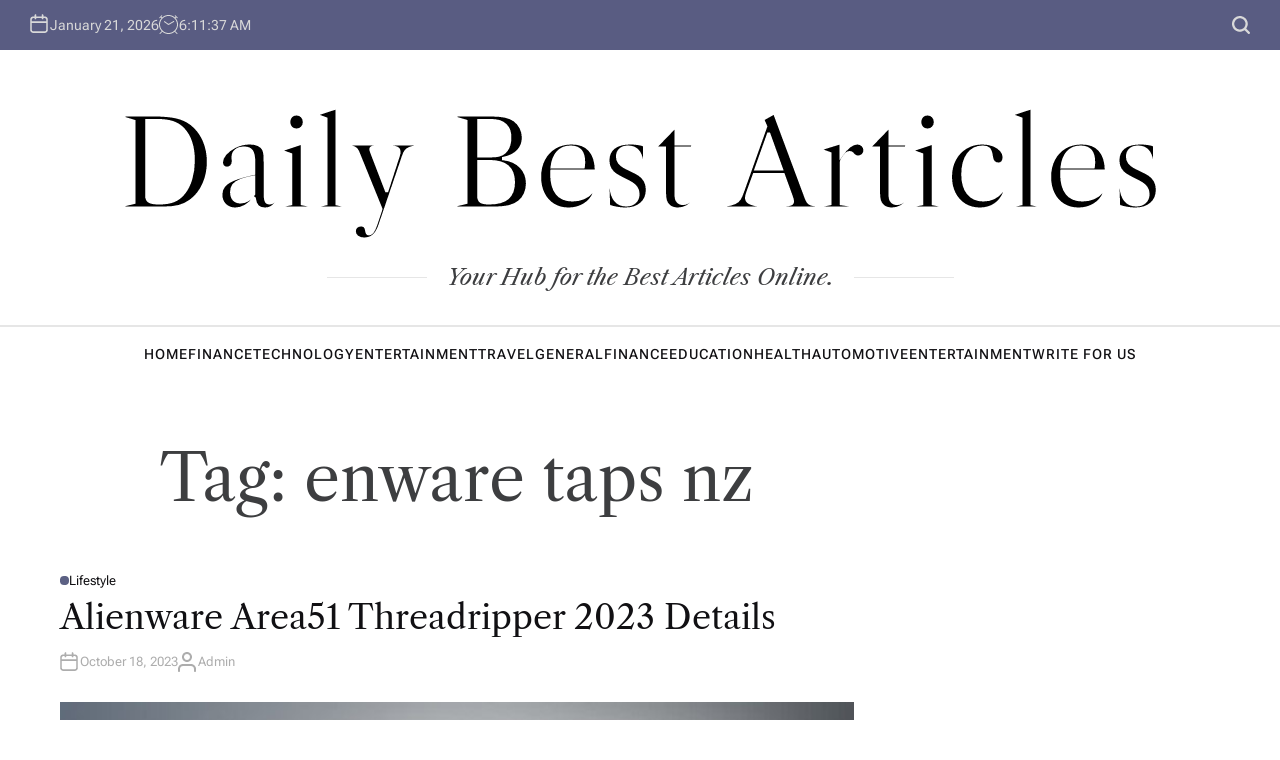

--- FILE ---
content_type: text/html; charset=UTF-8
request_url: https://dailybestarticles.com/tag/enware-taps-nz/
body_size: 19191
content:
<!DOCTYPE html>
<html lang="en-US">
<head>
    <meta charset="UTF-8">
    <meta name="viewport" content="width=device-width, initial-scale=1">
    <link rel="profile" href="https://gmpg.org/xfn/11">
    <meta name='robots' content='index, follow, max-image-preview:large, max-snippet:-1, max-video-preview:-1' />

	<!-- This site is optimized with the Yoast SEO plugin v26.6 - https://yoast.com/wordpress/plugins/seo/ -->
	<title>enware taps nz Archives - Daily Best Articles</title>
	<link rel="canonical" href="https://dailybestarticles.com/tag/enware-taps-nz/" />
	<meta property="og:locale" content="en_US" />
	<meta property="og:type" content="article" />
	<meta property="og:title" content="enware taps nz Archives - Daily Best Articles" />
	<meta property="og:url" content="https://dailybestarticles.com/tag/enware-taps-nz/" />
	<meta property="og:site_name" content="Daily Best Articles" />
	<meta name="twitter:card" content="summary_large_image" />
	<script type="application/ld+json" class="yoast-schema-graph">{"@context":"https://schema.org","@graph":[{"@type":"CollectionPage","@id":"https://dailybestarticles.com/tag/enware-taps-nz/","url":"https://dailybestarticles.com/tag/enware-taps-nz/","name":"enware taps nz Archives - Daily Best Articles","isPartOf":{"@id":"https://dailybestarticles.com/#website"},"primaryImageOfPage":{"@id":"https://dailybestarticles.com/tag/enware-taps-nz/#primaryimage"},"image":{"@id":"https://dailybestarticles.com/tag/enware-taps-nz/#primaryimage"},"thumbnailUrl":"https://dailybestarticles.com/wp-content/uploads/2022/10/Alienware-Area51-Threadripper.jpg","breadcrumb":{"@id":"https://dailybestarticles.com/tag/enware-taps-nz/#breadcrumb"},"inLanguage":"en-US"},{"@type":"ImageObject","inLanguage":"en-US","@id":"https://dailybestarticles.com/tag/enware-taps-nz/#primaryimage","url":"https://dailybestarticles.com/wp-content/uploads/2022/10/Alienware-Area51-Threadripper.jpg","contentUrl":"https://dailybestarticles.com/wp-content/uploads/2022/10/Alienware-Area51-Threadripper.jpg","width":1100,"height":619,"caption":"Alienware Area51 Threadripper"},{"@type":"BreadcrumbList","@id":"https://dailybestarticles.com/tag/enware-taps-nz/#breadcrumb","itemListElement":[{"@type":"ListItem","position":1,"name":"Home","item":"https://dailybestarticles.com/"},{"@type":"ListItem","position":2,"name":"enware taps nz"}]},{"@type":"WebSite","@id":"https://dailybestarticles.com/#website","url":"https://dailybestarticles.com/","name":"Daily Best Articles","description":"Your Hub for the Best Articles Online.","potentialAction":[{"@type":"SearchAction","target":{"@type":"EntryPoint","urlTemplate":"https://dailybestarticles.com/?s={search_term_string}"},"query-input":{"@type":"PropertyValueSpecification","valueRequired":true,"valueName":"search_term_string"}}],"inLanguage":"en-US"}]}</script>
	<!-- / Yoast SEO plugin. -->


<link rel='dns-prefetch' href='//www.googletagmanager.com' />
<link rel="alternate" type="application/rss+xml" title="Daily Best Articles &raquo; Feed" href="https://dailybestarticles.com/feed/" />
<link rel="alternate" type="application/rss+xml" title="Daily Best Articles &raquo; enware taps nz Tag Feed" href="https://dailybestarticles.com/tag/enware-taps-nz/feed/" />
<style id='wp-img-auto-sizes-contain-inline-css' type='text/css'>
img:is([sizes=auto i],[sizes^="auto," i]){contain-intrinsic-size:3000px 1500px}
/*# sourceURL=wp-img-auto-sizes-contain-inline-css */
</style>
<style id='wp-emoji-styles-inline-css' type='text/css'>

	img.wp-smiley, img.emoji {
		display: inline !important;
		border: none !important;
		box-shadow: none !important;
		height: 1em !important;
		width: 1em !important;
		margin: 0 0.07em !important;
		vertical-align: -0.1em !important;
		background: none !important;
		padding: 0 !important;
	}
/*# sourceURL=wp-emoji-styles-inline-css */
</style>
<style id='wp-block-library-inline-css' type='text/css'>
:root{--wp-block-synced-color:#7a00df;--wp-block-synced-color--rgb:122,0,223;--wp-bound-block-color:var(--wp-block-synced-color);--wp-editor-canvas-background:#ddd;--wp-admin-theme-color:#007cba;--wp-admin-theme-color--rgb:0,124,186;--wp-admin-theme-color-darker-10:#006ba1;--wp-admin-theme-color-darker-10--rgb:0,107,160.5;--wp-admin-theme-color-darker-20:#005a87;--wp-admin-theme-color-darker-20--rgb:0,90,135;--wp-admin-border-width-focus:2px}@media (min-resolution:192dpi){:root{--wp-admin-border-width-focus:1.5px}}.wp-element-button{cursor:pointer}:root .has-very-light-gray-background-color{background-color:#eee}:root .has-very-dark-gray-background-color{background-color:#313131}:root .has-very-light-gray-color{color:#eee}:root .has-very-dark-gray-color{color:#313131}:root .has-vivid-green-cyan-to-vivid-cyan-blue-gradient-background{background:linear-gradient(135deg,#00d084,#0693e3)}:root .has-purple-crush-gradient-background{background:linear-gradient(135deg,#34e2e4,#4721fb 50%,#ab1dfe)}:root .has-hazy-dawn-gradient-background{background:linear-gradient(135deg,#faaca8,#dad0ec)}:root .has-subdued-olive-gradient-background{background:linear-gradient(135deg,#fafae1,#67a671)}:root .has-atomic-cream-gradient-background{background:linear-gradient(135deg,#fdd79a,#004a59)}:root .has-nightshade-gradient-background{background:linear-gradient(135deg,#330968,#31cdcf)}:root .has-midnight-gradient-background{background:linear-gradient(135deg,#020381,#2874fc)}:root{--wp--preset--font-size--normal:16px;--wp--preset--font-size--huge:42px}.has-regular-font-size{font-size:1em}.has-larger-font-size{font-size:2.625em}.has-normal-font-size{font-size:var(--wp--preset--font-size--normal)}.has-huge-font-size{font-size:var(--wp--preset--font-size--huge)}.has-text-align-center{text-align:center}.has-text-align-left{text-align:left}.has-text-align-right{text-align:right}.has-fit-text{white-space:nowrap!important}#end-resizable-editor-section{display:none}.aligncenter{clear:both}.items-justified-left{justify-content:flex-start}.items-justified-center{justify-content:center}.items-justified-right{justify-content:flex-end}.items-justified-space-between{justify-content:space-between}.screen-reader-text{border:0;clip-path:inset(50%);height:1px;margin:-1px;overflow:hidden;padding:0;position:absolute;width:1px;word-wrap:normal!important}.screen-reader-text:focus{background-color:#ddd;clip-path:none;color:#444;display:block;font-size:1em;height:auto;left:5px;line-height:normal;padding:15px 23px 14px;text-decoration:none;top:5px;width:auto;z-index:100000}html :where(.has-border-color){border-style:solid}html :where([style*=border-top-color]){border-top-style:solid}html :where([style*=border-right-color]){border-right-style:solid}html :where([style*=border-bottom-color]){border-bottom-style:solid}html :where([style*=border-left-color]){border-left-style:solid}html :where([style*=border-width]){border-style:solid}html :where([style*=border-top-width]){border-top-style:solid}html :where([style*=border-right-width]){border-right-style:solid}html :where([style*=border-bottom-width]){border-bottom-style:solid}html :where([style*=border-left-width]){border-left-style:solid}html :where(img[class*=wp-image-]){height:auto;max-width:100%}:where(figure){margin:0 0 1em}html :where(.is-position-sticky){--wp-admin--admin-bar--position-offset:var(--wp-admin--admin-bar--height,0px)}@media screen and (max-width:600px){html :where(.is-position-sticky){--wp-admin--admin-bar--position-offset:0px}}

/*# sourceURL=wp-block-library-inline-css */
</style><style id='global-styles-inline-css' type='text/css'>
:root{--wp--preset--aspect-ratio--square: 1;--wp--preset--aspect-ratio--4-3: 4/3;--wp--preset--aspect-ratio--3-4: 3/4;--wp--preset--aspect-ratio--3-2: 3/2;--wp--preset--aspect-ratio--2-3: 2/3;--wp--preset--aspect-ratio--16-9: 16/9;--wp--preset--aspect-ratio--9-16: 9/16;--wp--preset--color--black: #000000;--wp--preset--color--cyan-bluish-gray: #abb8c3;--wp--preset--color--white: #ffffff;--wp--preset--color--pale-pink: #f78da7;--wp--preset--color--vivid-red: #cf2e2e;--wp--preset--color--luminous-vivid-orange: #ff6900;--wp--preset--color--luminous-vivid-amber: #fcb900;--wp--preset--color--light-green-cyan: #7bdcb5;--wp--preset--color--vivid-green-cyan: #00d084;--wp--preset--color--pale-cyan-blue: #8ed1fc;--wp--preset--color--vivid-cyan-blue: #0693e3;--wp--preset--color--vivid-purple: #9b51e0;--wp--preset--gradient--vivid-cyan-blue-to-vivid-purple: linear-gradient(135deg,rgb(6,147,227) 0%,rgb(155,81,224) 100%);--wp--preset--gradient--light-green-cyan-to-vivid-green-cyan: linear-gradient(135deg,rgb(122,220,180) 0%,rgb(0,208,130) 100%);--wp--preset--gradient--luminous-vivid-amber-to-luminous-vivid-orange: linear-gradient(135deg,rgb(252,185,0) 0%,rgb(255,105,0) 100%);--wp--preset--gradient--luminous-vivid-orange-to-vivid-red: linear-gradient(135deg,rgb(255,105,0) 0%,rgb(207,46,46) 100%);--wp--preset--gradient--very-light-gray-to-cyan-bluish-gray: linear-gradient(135deg,rgb(238,238,238) 0%,rgb(169,184,195) 100%);--wp--preset--gradient--cool-to-warm-spectrum: linear-gradient(135deg,rgb(74,234,220) 0%,rgb(151,120,209) 20%,rgb(207,42,186) 40%,rgb(238,44,130) 60%,rgb(251,105,98) 80%,rgb(254,248,76) 100%);--wp--preset--gradient--blush-light-purple: linear-gradient(135deg,rgb(255,206,236) 0%,rgb(152,150,240) 100%);--wp--preset--gradient--blush-bordeaux: linear-gradient(135deg,rgb(254,205,165) 0%,rgb(254,45,45) 50%,rgb(107,0,62) 100%);--wp--preset--gradient--luminous-dusk: linear-gradient(135deg,rgb(255,203,112) 0%,rgb(199,81,192) 50%,rgb(65,88,208) 100%);--wp--preset--gradient--pale-ocean: linear-gradient(135deg,rgb(255,245,203) 0%,rgb(182,227,212) 50%,rgb(51,167,181) 100%);--wp--preset--gradient--electric-grass: linear-gradient(135deg,rgb(202,248,128) 0%,rgb(113,206,126) 100%);--wp--preset--gradient--midnight: linear-gradient(135deg,rgb(2,3,129) 0%,rgb(40,116,252) 100%);--wp--preset--font-size--small: 13px;--wp--preset--font-size--medium: 20px;--wp--preset--font-size--large: 36px;--wp--preset--font-size--x-large: 42px;--wp--preset--spacing--20: 0.44rem;--wp--preset--spacing--30: 0.67rem;--wp--preset--spacing--40: 1rem;--wp--preset--spacing--50: 1.5rem;--wp--preset--spacing--60: 2.25rem;--wp--preset--spacing--70: 3.38rem;--wp--preset--spacing--80: 5.06rem;--wp--preset--shadow--natural: 6px 6px 9px rgba(0, 0, 0, 0.2);--wp--preset--shadow--deep: 12px 12px 50px rgba(0, 0, 0, 0.4);--wp--preset--shadow--sharp: 6px 6px 0px rgba(0, 0, 0, 0.2);--wp--preset--shadow--outlined: 6px 6px 0px -3px rgb(255, 255, 255), 6px 6px rgb(0, 0, 0);--wp--preset--shadow--crisp: 6px 6px 0px rgb(0, 0, 0);}:where(.is-layout-flex){gap: 0.5em;}:where(.is-layout-grid){gap: 0.5em;}body .is-layout-flex{display: flex;}.is-layout-flex{flex-wrap: wrap;align-items: center;}.is-layout-flex > :is(*, div){margin: 0;}body .is-layout-grid{display: grid;}.is-layout-grid > :is(*, div){margin: 0;}:where(.wp-block-columns.is-layout-flex){gap: 2em;}:where(.wp-block-columns.is-layout-grid){gap: 2em;}:where(.wp-block-post-template.is-layout-flex){gap: 1.25em;}:where(.wp-block-post-template.is-layout-grid){gap: 1.25em;}.has-black-color{color: var(--wp--preset--color--black) !important;}.has-cyan-bluish-gray-color{color: var(--wp--preset--color--cyan-bluish-gray) !important;}.has-white-color{color: var(--wp--preset--color--white) !important;}.has-pale-pink-color{color: var(--wp--preset--color--pale-pink) !important;}.has-vivid-red-color{color: var(--wp--preset--color--vivid-red) !important;}.has-luminous-vivid-orange-color{color: var(--wp--preset--color--luminous-vivid-orange) !important;}.has-luminous-vivid-amber-color{color: var(--wp--preset--color--luminous-vivid-amber) !important;}.has-light-green-cyan-color{color: var(--wp--preset--color--light-green-cyan) !important;}.has-vivid-green-cyan-color{color: var(--wp--preset--color--vivid-green-cyan) !important;}.has-pale-cyan-blue-color{color: var(--wp--preset--color--pale-cyan-blue) !important;}.has-vivid-cyan-blue-color{color: var(--wp--preset--color--vivid-cyan-blue) !important;}.has-vivid-purple-color{color: var(--wp--preset--color--vivid-purple) !important;}.has-black-background-color{background-color: var(--wp--preset--color--black) !important;}.has-cyan-bluish-gray-background-color{background-color: var(--wp--preset--color--cyan-bluish-gray) !important;}.has-white-background-color{background-color: var(--wp--preset--color--white) !important;}.has-pale-pink-background-color{background-color: var(--wp--preset--color--pale-pink) !important;}.has-vivid-red-background-color{background-color: var(--wp--preset--color--vivid-red) !important;}.has-luminous-vivid-orange-background-color{background-color: var(--wp--preset--color--luminous-vivid-orange) !important;}.has-luminous-vivid-amber-background-color{background-color: var(--wp--preset--color--luminous-vivid-amber) !important;}.has-light-green-cyan-background-color{background-color: var(--wp--preset--color--light-green-cyan) !important;}.has-vivid-green-cyan-background-color{background-color: var(--wp--preset--color--vivid-green-cyan) !important;}.has-pale-cyan-blue-background-color{background-color: var(--wp--preset--color--pale-cyan-blue) !important;}.has-vivid-cyan-blue-background-color{background-color: var(--wp--preset--color--vivid-cyan-blue) !important;}.has-vivid-purple-background-color{background-color: var(--wp--preset--color--vivid-purple) !important;}.has-black-border-color{border-color: var(--wp--preset--color--black) !important;}.has-cyan-bluish-gray-border-color{border-color: var(--wp--preset--color--cyan-bluish-gray) !important;}.has-white-border-color{border-color: var(--wp--preset--color--white) !important;}.has-pale-pink-border-color{border-color: var(--wp--preset--color--pale-pink) !important;}.has-vivid-red-border-color{border-color: var(--wp--preset--color--vivid-red) !important;}.has-luminous-vivid-orange-border-color{border-color: var(--wp--preset--color--luminous-vivid-orange) !important;}.has-luminous-vivid-amber-border-color{border-color: var(--wp--preset--color--luminous-vivid-amber) !important;}.has-light-green-cyan-border-color{border-color: var(--wp--preset--color--light-green-cyan) !important;}.has-vivid-green-cyan-border-color{border-color: var(--wp--preset--color--vivid-green-cyan) !important;}.has-pale-cyan-blue-border-color{border-color: var(--wp--preset--color--pale-cyan-blue) !important;}.has-vivid-cyan-blue-border-color{border-color: var(--wp--preset--color--vivid-cyan-blue) !important;}.has-vivid-purple-border-color{border-color: var(--wp--preset--color--vivid-purple) !important;}.has-vivid-cyan-blue-to-vivid-purple-gradient-background{background: var(--wp--preset--gradient--vivid-cyan-blue-to-vivid-purple) !important;}.has-light-green-cyan-to-vivid-green-cyan-gradient-background{background: var(--wp--preset--gradient--light-green-cyan-to-vivid-green-cyan) !important;}.has-luminous-vivid-amber-to-luminous-vivid-orange-gradient-background{background: var(--wp--preset--gradient--luminous-vivid-amber-to-luminous-vivid-orange) !important;}.has-luminous-vivid-orange-to-vivid-red-gradient-background{background: var(--wp--preset--gradient--luminous-vivid-orange-to-vivid-red) !important;}.has-very-light-gray-to-cyan-bluish-gray-gradient-background{background: var(--wp--preset--gradient--very-light-gray-to-cyan-bluish-gray) !important;}.has-cool-to-warm-spectrum-gradient-background{background: var(--wp--preset--gradient--cool-to-warm-spectrum) !important;}.has-blush-light-purple-gradient-background{background: var(--wp--preset--gradient--blush-light-purple) !important;}.has-blush-bordeaux-gradient-background{background: var(--wp--preset--gradient--blush-bordeaux) !important;}.has-luminous-dusk-gradient-background{background: var(--wp--preset--gradient--luminous-dusk) !important;}.has-pale-ocean-gradient-background{background: var(--wp--preset--gradient--pale-ocean) !important;}.has-electric-grass-gradient-background{background: var(--wp--preset--gradient--electric-grass) !important;}.has-midnight-gradient-background{background: var(--wp--preset--gradient--midnight) !important;}.has-small-font-size{font-size: var(--wp--preset--font-size--small) !important;}.has-medium-font-size{font-size: var(--wp--preset--font-size--medium) !important;}.has-large-font-size{font-size: var(--wp--preset--font-size--large) !important;}.has-x-large-font-size{font-size: var(--wp--preset--font-size--x-large) !important;}
/*# sourceURL=global-styles-inline-css */
</style>

<style id='classic-theme-styles-inline-css' type='text/css'>
/*! This file is auto-generated */
.wp-block-button__link{color:#fff;background-color:#32373c;border-radius:9999px;box-shadow:none;text-decoration:none;padding:calc(.667em + 2px) calc(1.333em + 2px);font-size:1.125em}.wp-block-file__button{background:#32373c;color:#fff;text-decoration:none}
/*# sourceURL=/wp-includes/css/classic-themes.min.css */
</style>
<style id='age-gate-custom-inline-css' type='text/css'>
:root{--ag-background-image-position: center center;--ag-background-image-opacity: 1;--ag-form-background: rgba(255,255,255,1);--ag-text-color: #000000;--ag-blur: 5px;}
/*# sourceURL=age-gate-custom-inline-css */
</style>
<link rel='stylesheet' id='age-gate-css' href='https://dailybestarticles.com/wp-content/plugins/age-gate/dist/main.css?ver=3.7.2' type='text/css' media='all' />
<style id='age-gate-options-inline-css' type='text/css'>
:root{--ag-background-image-position: center center;--ag-background-image-opacity: 1;--ag-form-background: rgba(255,255,255,1);--ag-text-color: #000000;--ag-blur: 5px;}
/*# sourceURL=age-gate-options-inline-css */
</style>
<link rel='stylesheet' id='blogtwist-fonts-css' href='https://dailybestarticles.com/wp-content/fonts/9e12d70368b0d0df54be4bbe8dfb1504.css?ver=1.0.0' type='text/css' media='all' />
<link rel='stylesheet' id='blogtwist-style-css' href='https://dailybestarticles.com/wp-content/themes/blogtwist/style.css?ver=1.0.0' type='text/css' media='all' />
<script type="text/javascript" src="https://dailybestarticles.com/wp-includes/js/jquery/jquery.min.js?ver=3.7.1" id="jquery-core-js"></script>
<script type="text/javascript" src="https://dailybestarticles.com/wp-includes/js/jquery/jquery-migrate.min.js?ver=3.4.1" id="jquery-migrate-js"></script>

<!-- Google tag (gtag.js) snippet added by Site Kit -->
<!-- Google Analytics snippet added by Site Kit -->
<script type="text/javascript" src="https://www.googletagmanager.com/gtag/js?id=G-5J8X7LFS2G" id="google_gtagjs-js" async></script>
<script type="text/javascript" id="google_gtagjs-js-after">
/* <![CDATA[ */
window.dataLayer = window.dataLayer || [];function gtag(){dataLayer.push(arguments);}
gtag("set","linker",{"domains":["dailybestarticles.com"]});
gtag("js", new Date());
gtag("set", "developer_id.dZTNiMT", true);
gtag("config", "G-5J8X7LFS2G");
//# sourceURL=google_gtagjs-js-after
/* ]]> */
</script>
<link rel="https://api.w.org/" href="https://dailybestarticles.com/wp-json/" /><link rel="alternate" title="JSON" type="application/json" href="https://dailybestarticles.com/wp-json/wp/v2/tags/8416" /><link rel="EditURI" type="application/rsd+xml" title="RSD" href="https://dailybestarticles.com/xmlrpc.php?rsd" />
<meta name="generator" content="WordPress 6.9" />
<link rel='dns-prefetch' href='https://i0.wp.com/'><link rel='preconnect' href='https://i0.wp.com/' crossorigin><link rel='dns-prefetch' href='https://i1.wp.com/'><link rel='preconnect' href='https://i1.wp.com/' crossorigin><link rel='dns-prefetch' href='https://i2.wp.com/'><link rel='preconnect' href='https://i2.wp.com/' crossorigin><link rel='dns-prefetch' href='https://i3.wp.com/'><link rel='preconnect' href='https://i3.wp.com/' crossorigin><meta name="generator" content="Site Kit by Google 1.170.0" /></head>
<body class="archive tag tag-enware-taps-nz tag-8416 wp-embed-responsive wp-theme-blogtwist group-blog has-sticky-sidebar right_sidebar has_sidebar">
<div id="page" class="hfeed site">
        <div id="wpmotif-preloader">
        <div class="wpmotif-preloader-wrapper">
            <div class="spinner"></div>
        </div>
    </div>
    <a class="skip-link screen-reader-text" href="#content">Skip to content</a>
        <div class="site-topbar">
        <div class="site-wrapper header-wrapper">
            <div class="header-components header-components-left">
                                <button class="toggle nav-toggle hide-on-desktop" data-toggle-target=".menu-modal" data-toggle-body-class="showing-menu-modal" aria-expanded="false" data-set-focus=".close-nav-toggle">
                    <span class="toggle-text screen-reader-text">Menu</span>
                    <span class="wpmotif-menu-icon">
                        <span></span>
                        <span></span>
                    </span>
                </button>

                                    <div class="site-topbar-component topbar-component-date hide-on-mobile">

                            <span><svg class="svg-icon" aria-hidden="true" role="img" focusable="false" xmlns="http://www.w3.org/2000/svg" width="20" height="20" viewBox="0 0 20 20"><path fill="currentColor" d="M4.60069444,4.09375 L3.25,4.09375 C2.47334957,4.09375 1.84375,4.72334957 1.84375,5.5 L1.84375,7.26736111 L16.15625,7.26736111 L16.15625,5.5 C16.15625,4.72334957 15.5266504,4.09375 14.75,4.09375 L13.3993056,4.09375 L13.3993056,4.55555556 C13.3993056,5.02154581 13.0215458,5.39930556 12.5555556,5.39930556 C12.0895653,5.39930556 11.7118056,5.02154581 11.7118056,4.55555556 L11.7118056,4.09375 L6.28819444,4.09375 L6.28819444,4.55555556 C6.28819444,5.02154581 5.9104347,5.39930556 5.44444444,5.39930556 C4.97845419,5.39930556 4.60069444,5.02154581 4.60069444,4.55555556 L4.60069444,4.09375 Z M6.28819444,2.40625 L11.7118056,2.40625 L11.7118056,1 C11.7118056,0.534009742 12.0895653,0.15625 12.5555556,0.15625 C13.0215458,0.15625 13.3993056,0.534009742 13.3993056,1 L13.3993056,2.40625 L14.75,2.40625 C16.4586309,2.40625 17.84375,3.79136906 17.84375,5.5 L17.84375,15.875 C17.84375,17.5836309 16.4586309,18.96875 14.75,18.96875 L3.25,18.96875 C1.54136906,18.96875 0.15625,17.5836309 0.15625,15.875 L0.15625,5.5 C0.15625,3.79136906 1.54136906,2.40625 3.25,2.40625 L4.60069444,2.40625 L4.60069444,1 C4.60069444,0.534009742 4.97845419,0.15625 5.44444444,0.15625 C5.9104347,0.15625 6.28819444,0.534009742 6.28819444,1 L6.28819444,2.40625 Z M1.84375,8.95486111 L1.84375,15.875 C1.84375,16.6516504 2.47334957,17.28125 3.25,17.28125 L14.75,17.28125 C15.5266504,17.28125 16.15625,16.6516504 16.15625,15.875 L16.15625,8.95486111 L1.84375,8.95486111 Z" /></svg>  </span>

                        <span>January 21, 2026</span>
                    </div>
                
                                    <div class="site-topbar-component topbar-component-clock hide-on-mobile">
                        <span><svg class="svg-icon" aria-hidden="true" role="img" focusable="false" xmlns="http://www.w3.org/2000/svg" width="20" height="20" viewBox="0 0 120 120"><path fill="currentColor" d="M98.015 102.683c10.385-10.702 16.097-24.769 16.097-39.715 0-14.235-5.179-27.673-14.643-38.165l4.133-4.133 3.883 3.883c0.586 0.586 1.354 0.879 2.123 0.879s1.537-0.293 2.123-0.88c1.173-1.173 1.173-3.074 0-4.247l-12.012-12.012c-1.172-1.173-3.074-1.173-4.247 0s-1.173 3.074 0 4.247l3.883 3.883-4.133 4.133c-10.493-9.464-23.931-14.643-38.165-14.643s-27.673 5.179-38.165 14.643l-4.133-4.133 3.882-3.882c1.173-1.173 1.173-3.074 0-4.247s-3.074-1.173-4.247 0l-12.012 12.012c-1.173 1.173-1.173 3.074 0 4.247 0.587 0.586 1.355 0.879 2.123 0.879s1.537-0.293 2.123-0.88l3.883-3.882 4.133 4.133c-9.465 10.493-14.644 23.931-14.644 38.165 0 14.946 5.712 29.013 16.097 39.715l-12.214 12.214c-1.173 1.173-1.173 3.075 0 4.247 0.587 0.587 1.355 0.88 2.123 0.88s1.537-0.293 2.123-0.88l12.369-12.369c10.241 8.576 23.039 13.249 36.557 13.249s26.317-4.673 36.557-13.249l12.369 12.369c0.587 0.587 1.355 0.88 2.123 0.88s1.537-0.293 2.123-0.88c1.173-1.172 1.173-3.074 0-4.247l-12.214-12.214zM6.006 62.968c0-28.149 22.901-51.050 51.050-51.050s51.050 22.901 51.050 51.050c0 28.149-22.901 51.050-51.050 51.050s-51.050-22.901-51.050-51.050zM90.863 43.449c-0.829-1.436-2.666-1.928-4.102-1.099l-29.55 17.061-23.032-16.127c-1.359-0.951-3.231-0.621-4.182 0.737s-0.621 3.231 0.737 4.182l24.598 17.224c0.005 0.004 0.010 0.006 0.015 0.010 0.053 0.036 0.106 0.071 0.161 0.104 0.012 0.007 0.025 0.015 0.037 0.023 0.054 0.031 0.108 0.060 0.163 0.088 0.012 0.006 0.024 0.013 0.036 0.019 0.061 0.029 0.123 0.057 0.185 0.082 0.038 0.016 0.077 0.029 0.116 0.043 0.026 0.009 0.051 0.019 0.077 0.027 0.042 0.014 0.085 0.026 0.127 0.038 0.023 0.007 0.047 0.013 0.070 0.019 0.043 0.011 0.086 0.020 0.129 0.029 0.025 0.005 0.050 0.010 0.075 0.014 0.042 0.008 0.083 0.015 0.125 0.020 0.030 0.004 0.060 0.007 0.091 0.011 0.037 0.004 0.074 0.008 0.111 0.011 0.055 0.004 0.109 0.005 0.164 0.006 0.012 0 0.024 0.001 0.037 0.001 0.001 0 0.001-0 0.002-0s0.002 0 0.004 0c0.112 0 0.225-0.007 0.337-0.020 0.005-0 0.011-0.001 0.016-0.002 0.109-0.013 0.218-0.033 0.326-0.058 0.010-0.002 0.020-0.004 0.030-0.007 0.102-0.025 0.203-0.055 0.303-0.091 0.017-0.006 0.034-0.012 0.051-0.019 0.093-0.035 0.186-0.075 0.277-0.121 0.022-0.011 0.043-0.023 0.064-0.034 0.032-0.017 0.064-0.033 0.095-0.051l31.207-18.018c1.436-0.829 1.928-2.666 1.099-4.102z"></path></svg></span>
                        <span class="wpmotif-display-clock"></span>
                    </div>
                            </div>

            <div class="header-components header-components-right">
                                <button class="toggle search-toggle desktop-search-toggle" data-toggle-target=".search-modal" data-toggle-body-class="showing-search-modal" data-set-focus=".search-modal .search-field" aria-expanded="false">
                    <span class="toggle-text screen-reader-text">Search</span>
                    <svg class="svg-icon" aria-hidden="true" role="img" focusable="false" xmlns="http://www.w3.org/2000/svg" width="18" height="18" viewBox="0 0 18 18"><path fill="currentColor" d="M 7.117188 0.0351562 C 5.304688 0.226562 3.722656 0.960938 2.425781 2.203125 C 1.152344 3.421875 0.359375 4.964844 0.0820312 6.753906 C -0.00390625 7.304688 -0.00390625 8.445312 0.0820312 8.992188 C 0.625 12.5 3.265625 15.132812 6.785156 15.667969 C 7.335938 15.753906 8.414062 15.753906 8.964844 15.667969 C 10.148438 15.484375 11.261719 15.066406 12.179688 14.457031 C 12.375 14.328125 12.546875 14.214844 12.566406 14.207031 C 12.578125 14.199219 13.414062 15.007812 14.410156 16.003906 C 15.832031 17.421875 16.261719 17.832031 16.398438 17.898438 C 16.542969 17.964844 16.632812 17.984375 16.875 17.980469 C 17.128906 17.980469 17.203125 17.964844 17.355469 17.882812 C 17.597656 17.757812 17.777344 17.574219 17.890625 17.335938 C 17.964844 17.171875 17.984375 17.089844 17.984375 16.859375 C 17.980469 16.371094 18.011719 16.414062 15.988281 14.363281 L 14.207031 12.5625 L 14.460938 12.175781 C 15.074219 11.242188 15.484375 10.152344 15.667969 8.992188 C 15.753906 8.445312 15.753906 7.304688 15.667969 6.75 C 15.398438 4.976562 14.597656 3.421875 13.324219 2.203125 C 12.144531 1.070312 10.75 0.371094 9.125 0.101562 C 8.644531 0.0195312 7.574219 -0.015625 7.117188 0.0351562 Z M 8.941406 2.355469 C 10.972656 2.753906 12.625 4.226562 13.234375 6.1875 C 13.78125 7.953125 13.453125 9.824219 12.339844 11.285156 C 12.058594 11.65625 11.433594 12.25 11.054688 12.503906 C 9.355469 13.660156 7.1875 13.8125 5.367188 12.898438 C 2.886719 11.652344 1.691406 8.835938 2.515625 6.1875 C 3.132812 4.222656 4.796875 2.730469 6.808594 2.359375 C 7.332031 2.261719 7.398438 2.257812 8.015625 2.265625 C 8.382812 2.277344 8.683594 2.304688 8.941406 2.355469 Z M 8.941406 2.355469 " /></svg>                </button>
            </div>
        </div>
    </div>
    <header id="masthead" class="site-header" role="banner">
        <div class="site-branding">
            <div class="site-wrapper">
                                <div class="site-title">                <a href="https://dailybestarticles.com/" rel="home">
                    <span class="hide-on-desktop">Daily Best Articles</span>
                    <svg xmlns="http://www.w3.org/2000/svg" xmlns:xlink="http://www.w3.org/1999/xlink" class="site-branding-svg hide-on-mobile hide-on-tablet">
                        <text x="50%" y="0.82em" stroke="var(--theme-background-color)" text-anchor="middle" stroke-width="3">
                            Daily Best Articles                        </text>
                    </svg>
                </a>
                </div>                <div class="site-description">
                    <span class="site-description-text">Your Hub for the Best Articles Online.</span>
                </div>
            </div>
        </div>
                    <nav id="header-navigation" class="site-navigation main-navigation hide-on-tablet hide-on-mobile " role="navigation">
                <div class="site-wrapper">
                    <ul class="primary-menu reset-list-style">
                        <li id="menu-item-60076" class="menu-item menu-item-type-custom menu-item-object-custom menu-item-home menu-item-60076"><a href="https://dailybestarticles.com">Home</a></li>
<li id="menu-item-31568" class="menu-item menu-item-type-taxonomy menu-item-object-category menu-item-31568"><a href="https://dailybestarticles.com/category/finance/">Finance</a></li>
<li id="menu-item-31572" class="menu-item menu-item-type-taxonomy menu-item-object-category menu-item-31572"><a href="https://dailybestarticles.com/category/technology/">Technology</a></li>
<li id="menu-item-31594" class="menu-item menu-item-type-taxonomy menu-item-object-category menu-item-31594"><a href="https://dailybestarticles.com/category/entertainment/">Entertainment</a></li>
<li id="menu-item-31595" class="menu-item menu-item-type-taxonomy menu-item-object-category menu-item-31595"><a href="https://dailybestarticles.com/category/food/">Travel</a></li>
<li id="menu-item-34537" class="menu-item menu-item-type-taxonomy menu-item-object-category menu-item-34537"><a href="https://dailybestarticles.com/category/general/">General</a></li>
<li id="menu-item-34538" class="menu-item menu-item-type-taxonomy menu-item-object-category menu-item-34538"><a href="https://dailybestarticles.com/category/finance/">Finance</a></li>
<li id="menu-item-34539" class="menu-item menu-item-type-taxonomy menu-item-object-category menu-item-34539"><a href="https://dailybestarticles.com/category/education/">Education</a></li>
<li id="menu-item-34540" class="menu-item menu-item-type-taxonomy menu-item-object-category menu-item-34540"><a href="https://dailybestarticles.com/category/health/">Health</a></li>
<li id="menu-item-34541" class="menu-item menu-item-type-taxonomy menu-item-object-category menu-item-34541"><a href="https://dailybestarticles.com/category/automotive/">Automotive</a></li>
<li id="menu-item-34542" class="menu-item menu-item-type-taxonomy menu-item-object-category menu-item-34542"><a href="https://dailybestarticles.com/category/entertainment/">Entertainment</a></li>
<li id="menu-item-60075" class="menu-item menu-item-type-post_type menu-item-object-page menu-item-60075"><a href="https://dailybestarticles.com/write-for-us/">Write For Us</a></li>
                    </ul>
                </div>
            </nav>
                </header><!-- #masthead -->
    <div class="search-modal cover-modal" data-modal-target-string=".search-modal" role="dialog" aria-modal="true" aria-label="Search">
    <div class="search-modal-inner modal-inner">
        <div class="site-wrapper">
            <div class="search-modal-panel">
                <h2>What are You Looking For?</h2>
                <div class="search-modal-form">
                    <form role="search" aria-label="Search for:" method="get" class="search-form" action="https://dailybestarticles.com/">
				<label>
					<span class="screen-reader-text">Search for:</span>
					<input type="search" class="search-field" placeholder="Search &hellip;" value="" name="s" />
				</label>
				<input type="submit" class="search-submit" value="Search" />
			</form>                    <p class="search-modal-help">
                        Begin typing your search above and press return to search. Press Esc to cancel.                    </p>
                </div>

                                <div class="search-modal-articles">
                        <div class="wpmotif-search-articles">
                                    <article id="search-articles-60434" class="wpmotif-post wpmotif-default-post wpmotif-search-post post-60434 post type-post status-publish format-standard has-post-thumbnail hentry category-education grid__item">
                                                    <div class="entry-thumbnail entry-thumbnail-small has-hover-effects">
                                <img post-id="60434" fifu-featured="1" width="300" height="300" src="https://i2.wp.com/www.eschoolnews.com/files/2026/01/data-literacy.jpeg?w=300&amp;resize=300,300&amp;ssl=1" class="attachment-medium size-medium wp-post-image" alt="Why K-12 educators need data literacy, not just data" title="Why K-12 educators need data literacy, not just data" title="Why K-12 educators need data literacy, not just data" decoding="async" fetchpriority="high" /><a class="hover" href="https://dailybestarticles.com/why-k-12-educators-need-data-literacy-not-just-data/" data-cursor-class="cursor-link">
	<span class="hover__bg"></span>

	<div class="flexbox">

			<span class="hover__line  hover__line--top"></span>
			<span class="hover__more">Read More</span>
			<span class="hover__line  hover__line--bottom"></span>

	</div>
</a>
                            </div>
                                                <div class="entry-details">
                            
                                            <div class="entry-meta entry-categories cat-links categories-none">
                            <span class="screen-reader-text">Posted in</span>
                        <a href="https://dailybestarticles.com/category/education/" rel="category tag">Education</a>        </div>
        
                            
                            <header class="entry-header">
                                <h3 class="entry-title entry-title-xs"><a href="https://dailybestarticles.com/why-k-12-educators-need-data-literacy-not-just-data/" class="entry-permalink" rel="bookmark">Why K-12 educators need data literacy, not just data</a></h3>                            </header>
                            <div class="entry-meta-wrapper">
                                        <span class="entry-meta posted-on">
                            <span class="screen-reader-text"></span>
            <svg class="svg-icon" aria-hidden="true" role="img" focusable="false" xmlns="http://www.w3.org/2000/svg" width="20" height="20" viewBox="0 0 20 20"><path fill="currentColor" d="M4.60069444,4.09375 L3.25,4.09375 C2.47334957,4.09375 1.84375,4.72334957 1.84375,5.5 L1.84375,7.26736111 L16.15625,7.26736111 L16.15625,5.5 C16.15625,4.72334957 15.5266504,4.09375 14.75,4.09375 L13.3993056,4.09375 L13.3993056,4.55555556 C13.3993056,5.02154581 13.0215458,5.39930556 12.5555556,5.39930556 C12.0895653,5.39930556 11.7118056,5.02154581 11.7118056,4.55555556 L11.7118056,4.09375 L6.28819444,4.09375 L6.28819444,4.55555556 C6.28819444,5.02154581 5.9104347,5.39930556 5.44444444,5.39930556 C4.97845419,5.39930556 4.60069444,5.02154581 4.60069444,4.55555556 L4.60069444,4.09375 Z M6.28819444,2.40625 L11.7118056,2.40625 L11.7118056,1 C11.7118056,0.534009742 12.0895653,0.15625 12.5555556,0.15625 C13.0215458,0.15625 13.3993056,0.534009742 13.3993056,1 L13.3993056,2.40625 L14.75,2.40625 C16.4586309,2.40625 17.84375,3.79136906 17.84375,5.5 L17.84375,15.875 C17.84375,17.5836309 16.4586309,18.96875 14.75,18.96875 L3.25,18.96875 C1.54136906,18.96875 0.15625,17.5836309 0.15625,15.875 L0.15625,5.5 C0.15625,3.79136906 1.54136906,2.40625 3.25,2.40625 L4.60069444,2.40625 L4.60069444,1 C4.60069444,0.534009742 4.97845419,0.15625 5.44444444,0.15625 C5.9104347,0.15625 6.28819444,0.534009742 6.28819444,1 L6.28819444,2.40625 Z M1.84375,8.95486111 L1.84375,15.875 C1.84375,16.6516504 2.47334957,17.28125 3.25,17.28125 L14.75,17.28125 C15.5266504,17.28125 16.15625,16.6516504 16.15625,15.875 L16.15625,8.95486111 L1.84375,8.95486111 Z" /></svg><a href="https://dailybestarticles.com/why-k-12-educators-need-data-literacy-not-just-data/" rel="bookmark"><time class="entry-date published updated" datetime="2026-01-21T02:37:00+00:00">January 21, 2026</time></a>        </span>
                <span class="entry-meta byline">
                            <span class="screen-reader-text">
                    Author                </span>
            
                            <svg class="svg-icon" aria-hidden="true" role="img" focusable="false" xmlns="http://www.w3.org/2000/svg" width="20" height="20" viewBox="0 0 20 20"><path fill="currentColor" d="M18,19 C18,19.5522847 17.5522847,20 17,20 C16.4477153,20 16,19.5522847 16,19 L16,17 C16,15.3431458 14.6568542,14 13,14 L5,14 C3.34314575,14 2,15.3431458 2,17 L2,19 C2,19.5522847 1.55228475,20 1,20 C0.44771525,20 0,19.5522847 0,19 L0,17 C0,14.2385763 2.23857625,12 5,12 L13,12 C15.7614237,12 18,14.2385763 18,17 L18,19 Z M9,10 C6.23857625,10 4,7.76142375 4,5 C4,2.23857625 6.23857625,0 9,0 C11.7614237,0 14,2.23857625 14,5 C14,7.76142375 11.7614237,10 9,10 Z M9,8 C10.6568542,8 12,6.65685425 12,5 C12,3.34314575 10.6568542,2 9,2 C7.34314575,2 6,3.34314575 6,5 C6,6.65685425 7.34314575,8 9,8 Z" /></svg>            
                            <a href="https://dailybestarticles.com/author/admin/" class="text-decoration-reset">
                    Admin                </a>
                    </span>
                                    </div>
                        </div>
                    </article>
                                    <article id="search-articles-60432" class="wpmotif-post wpmotif-default-post wpmotif-search-post post-60432 post type-post status-publish format-standard has-post-thumbnail hentry category-marketing grid__item">
                                                    <div class="entry-thumbnail entry-thumbnail-small has-hover-effects">
                                <img post-id="60432" fifu-featured="1" width="300" height="300" src="https://i2.wp.com/sm.mashable.com/mashable_in/photo/default/00-aa-ws-f-cover-horizontal-57_y2cc.jpg?w=300&amp;resize=300,300&amp;ssl=1" class="attachment-medium size-medium wp-post-image" alt="Buzz Aldrin, The Second Man To Step On The Moon Celebrates His 94th Birthday Today; Check Pics Of His Lunar Landing" title="Buzz Aldrin, The Second Man To Step On The Moon Celebrates His 94th Birthday Today; Check Pics Of His Lunar Landing" title="Buzz Aldrin, The Second Man To Step On The Moon Celebrates His 94th Birthday Today; Check Pics Of His Lunar Landing" decoding="async" /><a class="hover" href="https://dailybestarticles.com/buzz-aldrin-the-second-man-to-step-on-the-moon-celebrates-his-94th-birthday-today-check-pics-of-his-lunar-landing/" data-cursor-class="cursor-link">
	<span class="hover__bg"></span>

	<div class="flexbox">

			<span class="hover__line  hover__line--top"></span>
			<span class="hover__more">Read More</span>
			<span class="hover__line  hover__line--bottom"></span>

	</div>
</a>
                            </div>
                                                <div class="entry-details">
                            
                                            <div class="entry-meta entry-categories cat-links categories-none">
                            <span class="screen-reader-text">Posted in</span>
                        <a href="https://dailybestarticles.com/category/marketing/" rel="category tag">Marketing</a>        </div>
        
                            
                            <header class="entry-header">
                                <h3 class="entry-title entry-title-xs"><a href="https://dailybestarticles.com/buzz-aldrin-the-second-man-to-step-on-the-moon-celebrates-his-94th-birthday-today-check-pics-of-his-lunar-landing/" class="entry-permalink" rel="bookmark">Buzz Aldrin, The Second Man To Step On The Moon Celebrates His 94th Birthday Today; Check Pics Of His Lunar Landing</a></h3>                            </header>
                            <div class="entry-meta-wrapper">
                                        <span class="entry-meta posted-on">
                            <span class="screen-reader-text"></span>
            <svg class="svg-icon" aria-hidden="true" role="img" focusable="false" xmlns="http://www.w3.org/2000/svg" width="20" height="20" viewBox="0 0 20 20"><path fill="currentColor" d="M4.60069444,4.09375 L3.25,4.09375 C2.47334957,4.09375 1.84375,4.72334957 1.84375,5.5 L1.84375,7.26736111 L16.15625,7.26736111 L16.15625,5.5 C16.15625,4.72334957 15.5266504,4.09375 14.75,4.09375 L13.3993056,4.09375 L13.3993056,4.55555556 C13.3993056,5.02154581 13.0215458,5.39930556 12.5555556,5.39930556 C12.0895653,5.39930556 11.7118056,5.02154581 11.7118056,4.55555556 L11.7118056,4.09375 L6.28819444,4.09375 L6.28819444,4.55555556 C6.28819444,5.02154581 5.9104347,5.39930556 5.44444444,5.39930556 C4.97845419,5.39930556 4.60069444,5.02154581 4.60069444,4.55555556 L4.60069444,4.09375 Z M6.28819444,2.40625 L11.7118056,2.40625 L11.7118056,1 C11.7118056,0.534009742 12.0895653,0.15625 12.5555556,0.15625 C13.0215458,0.15625 13.3993056,0.534009742 13.3993056,1 L13.3993056,2.40625 L14.75,2.40625 C16.4586309,2.40625 17.84375,3.79136906 17.84375,5.5 L17.84375,15.875 C17.84375,17.5836309 16.4586309,18.96875 14.75,18.96875 L3.25,18.96875 C1.54136906,18.96875 0.15625,17.5836309 0.15625,15.875 L0.15625,5.5 C0.15625,3.79136906 1.54136906,2.40625 3.25,2.40625 L4.60069444,2.40625 L4.60069444,1 C4.60069444,0.534009742 4.97845419,0.15625 5.44444444,0.15625 C5.9104347,0.15625 6.28819444,0.534009742 6.28819444,1 L6.28819444,2.40625 Z M1.84375,8.95486111 L1.84375,15.875 C1.84375,16.6516504 2.47334957,17.28125 3.25,17.28125 L14.75,17.28125 C15.5266504,17.28125 16.15625,16.6516504 16.15625,15.875 L16.15625,8.95486111 L1.84375,8.95486111 Z" /></svg><a href="https://dailybestarticles.com/buzz-aldrin-the-second-man-to-step-on-the-moon-celebrates-his-94th-birthday-today-check-pics-of-his-lunar-landing/" rel="bookmark"><time class="entry-date published updated" datetime="2026-01-21T00:20:07+00:00">January 21, 2026</time></a>        </span>
                <span class="entry-meta byline">
                            <span class="screen-reader-text">
                    Author                </span>
            
                            <svg class="svg-icon" aria-hidden="true" role="img" focusable="false" xmlns="http://www.w3.org/2000/svg" width="20" height="20" viewBox="0 0 20 20"><path fill="currentColor" d="M18,19 C18,19.5522847 17.5522847,20 17,20 C16.4477153,20 16,19.5522847 16,19 L16,17 C16,15.3431458 14.6568542,14 13,14 L5,14 C3.34314575,14 2,15.3431458 2,17 L2,19 C2,19.5522847 1.55228475,20 1,20 C0.44771525,20 0,19.5522847 0,19 L0,17 C0,14.2385763 2.23857625,12 5,12 L13,12 C15.7614237,12 18,14.2385763 18,17 L18,19 Z M9,10 C6.23857625,10 4,7.76142375 4,5 C4,2.23857625 6.23857625,0 9,0 C11.7614237,0 14,2.23857625 14,5 C14,7.76142375 11.7614237,10 9,10 Z M9,8 C10.6568542,8 12,6.65685425 12,5 C12,3.34314575 10.6568542,2 9,2 C7.34314575,2 6,3.34314575 6,5 C6,6.65685425 7.34314575,8 9,8 Z" /></svg>            
                            <a href="https://dailybestarticles.com/author/admin/" class="text-decoration-reset">
                    Admin                </a>
                    </span>
                                    </div>
                        </div>
                    </article>
                                    <article id="search-articles-60430" class="wpmotif-post wpmotif-default-post wpmotif-search-post post-60430 post type-post status-publish format-standard has-post-thumbnail hentry category-technology grid__item">
                                                    <div class="entry-thumbnail entry-thumbnail-small has-hover-effects">
                                <img post-id="60430" fifu-featured="1" width="300" height="300" src="https://i3.wp.com/static.fibre2fashion.com/Newsresource/images/307/shutterstock-1061175047_319416.jpg?w=300&amp;resize=300,300&amp;ssl=1" class="attachment-medium size-medium wp-post-image" alt="UK introduces improvements to rules of origin under DCTS" title="UK introduces improvements to rules of origin under DCTS" title="UK introduces improvements to rules of origin under DCTS" decoding="async" /><a class="hover" href="https://dailybestarticles.com/uk-introduces-improvements-to-rules-of-origin-under-dcts/" data-cursor-class="cursor-link">
	<span class="hover__bg"></span>

	<div class="flexbox">

			<span class="hover__line  hover__line--top"></span>
			<span class="hover__more">Read More</span>
			<span class="hover__line  hover__line--bottom"></span>

	</div>
</a>
                            </div>
                                                <div class="entry-details">
                            
                                            <div class="entry-meta entry-categories cat-links categories-none">
                            <span class="screen-reader-text">Posted in</span>
                        <a href="https://dailybestarticles.com/category/technology/" rel="category tag">Technology</a>        </div>
        
                            
                            <header class="entry-header">
                                <h3 class="entry-title entry-title-xs"><a href="https://dailybestarticles.com/uk-introduces-improvements-to-rules-of-origin-under-dcts/" class="entry-permalink" rel="bookmark">UK introduces improvements to rules of origin under DCTS</a></h3>                            </header>
                            <div class="entry-meta-wrapper">
                                        <span class="entry-meta posted-on">
                            <span class="screen-reader-text"></span>
            <svg class="svg-icon" aria-hidden="true" role="img" focusable="false" xmlns="http://www.w3.org/2000/svg" width="20" height="20" viewBox="0 0 20 20"><path fill="currentColor" d="M4.60069444,4.09375 L3.25,4.09375 C2.47334957,4.09375 1.84375,4.72334957 1.84375,5.5 L1.84375,7.26736111 L16.15625,7.26736111 L16.15625,5.5 C16.15625,4.72334957 15.5266504,4.09375 14.75,4.09375 L13.3993056,4.09375 L13.3993056,4.55555556 C13.3993056,5.02154581 13.0215458,5.39930556 12.5555556,5.39930556 C12.0895653,5.39930556 11.7118056,5.02154581 11.7118056,4.55555556 L11.7118056,4.09375 L6.28819444,4.09375 L6.28819444,4.55555556 C6.28819444,5.02154581 5.9104347,5.39930556 5.44444444,5.39930556 C4.97845419,5.39930556 4.60069444,5.02154581 4.60069444,4.55555556 L4.60069444,4.09375 Z M6.28819444,2.40625 L11.7118056,2.40625 L11.7118056,1 C11.7118056,0.534009742 12.0895653,0.15625 12.5555556,0.15625 C13.0215458,0.15625 13.3993056,0.534009742 13.3993056,1 L13.3993056,2.40625 L14.75,2.40625 C16.4586309,2.40625 17.84375,3.79136906 17.84375,5.5 L17.84375,15.875 C17.84375,17.5836309 16.4586309,18.96875 14.75,18.96875 L3.25,18.96875 C1.54136906,18.96875 0.15625,17.5836309 0.15625,15.875 L0.15625,5.5 C0.15625,3.79136906 1.54136906,2.40625 3.25,2.40625 L4.60069444,2.40625 L4.60069444,1 C4.60069444,0.534009742 4.97845419,0.15625 5.44444444,0.15625 C5.9104347,0.15625 6.28819444,0.534009742 6.28819444,1 L6.28819444,2.40625 Z M1.84375,8.95486111 L1.84375,15.875 C1.84375,16.6516504 2.47334957,17.28125 3.25,17.28125 L14.75,17.28125 C15.5266504,17.28125 16.15625,16.6516504 16.15625,15.875 L16.15625,8.95486111 L1.84375,8.95486111 Z" /></svg><a href="https://dailybestarticles.com/uk-introduces-improvements-to-rules-of-origin-under-dcts/" rel="bookmark"><time class="entry-date published updated" datetime="2026-01-20T18:35:34+00:00">January 20, 2026</time></a>        </span>
                <span class="entry-meta byline">
                            <span class="screen-reader-text">
                    Author                </span>
            
                            <svg class="svg-icon" aria-hidden="true" role="img" focusable="false" xmlns="http://www.w3.org/2000/svg" width="20" height="20" viewBox="0 0 20 20"><path fill="currentColor" d="M18,19 C18,19.5522847 17.5522847,20 17,20 C16.4477153,20 16,19.5522847 16,19 L16,17 C16,15.3431458 14.6568542,14 13,14 L5,14 C3.34314575,14 2,15.3431458 2,17 L2,19 C2,19.5522847 1.55228475,20 1,20 C0.44771525,20 0,19.5522847 0,19 L0,17 C0,14.2385763 2.23857625,12 5,12 L13,12 C15.7614237,12 18,14.2385763 18,17 L18,19 Z M9,10 C6.23857625,10 4,7.76142375 4,5 C4,2.23857625 6.23857625,0 9,0 C11.7614237,0 14,2.23857625 14,5 C14,7.76142375 11.7614237,10 9,10 Z M9,8 C10.6568542,8 12,6.65685425 12,5 C12,3.34314575 10.6568542,2 9,2 C7.34314575,2 6,3.34314575 6,5 C6,6.65685425 7.34314575,8 9,8 Z" /></svg>            
                            <a href="https://dailybestarticles.com/author/admin/" class="text-decoration-reset">
                    Admin                </a>
                    </span>
                                    </div>
                        </div>
                    </article>
                                    <article id="search-articles-60428" class="wpmotif-post wpmotif-default-post wpmotif-search-post post-60428 post type-post status-publish format-standard has-post-thumbnail hentry grid__item">
                                                    <div class="entry-thumbnail entry-thumbnail-small has-hover-effects">
                                <img post-id="60428" fifu-featured="1" width="300" height="300" src="https://i0.wp.com/qtxasset.com/quartz/qcloud1/media/image/SBN_Endicott_Arm_Alaska.jpg?VersionId=8WAbx81SWhEse66QXHdnLCtcf_ZjCNT4&amp;w=300&amp;resize=300,300&amp;ssl=1" class="attachment-medium size-medium wp-post-image" alt="Seabourn Announces Luxury Sailings for the 2026 Alaska Season" title="Seabourn Announces Luxury Sailings for the 2026 Alaska Season" title="Seabourn Announces Luxury Sailings for the 2026 Alaska Season" decoding="async" /><a class="hover" href="https://dailybestarticles.com/seabourn-announces-luxury-sailings-for-the-2026-alaska-season/" data-cursor-class="cursor-link">
	<span class="hover__bg"></span>

	<div class="flexbox">

			<span class="hover__line  hover__line--top"></span>
			<span class="hover__more">Read More</span>
			<span class="hover__line  hover__line--bottom"></span>

	</div>
</a>
                            </div>
                                                <div class="entry-details">
                            
                                    
                            
                            <header class="entry-header">
                                <h3 class="entry-title entry-title-xs"><a href="https://dailybestarticles.com/seabourn-announces-luxury-sailings-for-the-2026-alaska-season/" class="entry-permalink" rel="bookmark">Seabourn Announces Luxury Sailings for the 2026 Alaska Season</a></h3>                            </header>
                            <div class="entry-meta-wrapper">
                                        <span class="entry-meta posted-on">
                            <span class="screen-reader-text"></span>
            <svg class="svg-icon" aria-hidden="true" role="img" focusable="false" xmlns="http://www.w3.org/2000/svg" width="20" height="20" viewBox="0 0 20 20"><path fill="currentColor" d="M4.60069444,4.09375 L3.25,4.09375 C2.47334957,4.09375 1.84375,4.72334957 1.84375,5.5 L1.84375,7.26736111 L16.15625,7.26736111 L16.15625,5.5 C16.15625,4.72334957 15.5266504,4.09375 14.75,4.09375 L13.3993056,4.09375 L13.3993056,4.55555556 C13.3993056,5.02154581 13.0215458,5.39930556 12.5555556,5.39930556 C12.0895653,5.39930556 11.7118056,5.02154581 11.7118056,4.55555556 L11.7118056,4.09375 L6.28819444,4.09375 L6.28819444,4.55555556 C6.28819444,5.02154581 5.9104347,5.39930556 5.44444444,5.39930556 C4.97845419,5.39930556 4.60069444,5.02154581 4.60069444,4.55555556 L4.60069444,4.09375 Z M6.28819444,2.40625 L11.7118056,2.40625 L11.7118056,1 C11.7118056,0.534009742 12.0895653,0.15625 12.5555556,0.15625 C13.0215458,0.15625 13.3993056,0.534009742 13.3993056,1 L13.3993056,2.40625 L14.75,2.40625 C16.4586309,2.40625 17.84375,3.79136906 17.84375,5.5 L17.84375,15.875 C17.84375,17.5836309 16.4586309,18.96875 14.75,18.96875 L3.25,18.96875 C1.54136906,18.96875 0.15625,17.5836309 0.15625,15.875 L0.15625,5.5 C0.15625,3.79136906 1.54136906,2.40625 3.25,2.40625 L4.60069444,2.40625 L4.60069444,1 C4.60069444,0.534009742 4.97845419,0.15625 5.44444444,0.15625 C5.9104347,0.15625 6.28819444,0.534009742 6.28819444,1 L6.28819444,2.40625 Z M1.84375,8.95486111 L1.84375,15.875 C1.84375,16.6516504 2.47334957,17.28125 3.25,17.28125 L14.75,17.28125 C15.5266504,17.28125 16.15625,16.6516504 16.15625,15.875 L16.15625,8.95486111 L1.84375,8.95486111 Z" /></svg><a href="https://dailybestarticles.com/seabourn-announces-luxury-sailings-for-the-2026-alaska-season/" rel="bookmark"><time class="entry-date published updated" datetime="2026-01-20T18:32:10+00:00">January 20, 2026</time></a>        </span>
                <span class="entry-meta byline">
                            <span class="screen-reader-text">
                    Author                </span>
            
                            <svg class="svg-icon" aria-hidden="true" role="img" focusable="false" xmlns="http://www.w3.org/2000/svg" width="20" height="20" viewBox="0 0 20 20"><path fill="currentColor" d="M18,19 C18,19.5522847 17.5522847,20 17,20 C16.4477153,20 16,19.5522847 16,19 L16,17 C16,15.3431458 14.6568542,14 13,14 L5,14 C3.34314575,14 2,15.3431458 2,17 L2,19 C2,19.5522847 1.55228475,20 1,20 C0.44771525,20 0,19.5522847 0,19 L0,17 C0,14.2385763 2.23857625,12 5,12 L13,12 C15.7614237,12 18,14.2385763 18,17 L18,19 Z M9,10 C6.23857625,10 4,7.76142375 4,5 C4,2.23857625 6.23857625,0 9,0 C11.7614237,0 14,2.23857625 14,5 C14,7.76142375 11.7614237,10 9,10 Z M9,8 C10.6568542,8 12,6.65685425 12,5 C12,3.34314575 10.6568542,2 9,2 C7.34314575,2 6,3.34314575 6,5 C6,6.65685425 7.34314575,8 9,8 Z" /></svg>            
                            <a href="https://dailybestarticles.com/author/admin/" class="text-decoration-reset">
                    Admin                </a>
                    </span>
                                    </div>
                        </div>
                    </article>
                            </div>
        </div>
            
                <button class="toggle search-untoggle close-search-toggle" data-toggle-target=".search-modal" data-toggle-body-class="showing-search-modal" data-set-focus=".search-modal .search-field">
                    <span class="screen-reader-text">Close search</span>
                    <svg class="svg-icon" aria-hidden="true" role="img" focusable="false" xmlns="http://www.w3.org/2000/svg" width="16" height="16" viewBox="0 0 16 16"><polygon fill="currentColor" points="6.852 7.649 .399 1.195 1.445 .149 7.899 6.602 14.352 .149 15.399 1.195 8.945 7.649 15.399 14.102 14.352 15.149 7.899 8.695 1.445 15.149 .399 14.102" /></svg>                </button>
            </div>
        </div>
    </div>
</div><!-- .menu-modal -->
<div class="menu-modal cover-modal" data-modal-target-string=".menu-modal">
    <div class="menu-modal-inner modal-inner">
        <div class="menu-wrapper">
            <div class="menu-top">
                <button class="toggle close-nav-toggle" data-toggle-target=".menu-modal" data-toggle-body-class="showing-menu-modal" data-set-focus=".menu-modal">
                    <svg class="svg-icon" aria-hidden="true" role="img" focusable="false" xmlns="http://www.w3.org/2000/svg" width="16" height="16" viewBox="0 0 16 16"><polygon fill="currentColor" points="6.852 7.649 .399 1.195 1.445 .149 7.899 6.602 14.352 .149 15.399 1.195 8.945 7.649 15.399 14.102 14.352 15.149 7.899 8.695 1.445 15.149 .399 14.102" /></svg>                </button>
                <nav class="mobile-menu"  aria-label="Mobile">
                    <ul class="modal-menu reset-list-style">
                        <li class="menu-item menu-item-type-custom menu-item-object-custom menu-item-home menu-item-60076"><div class="ancestor-wrapper"><a href="https://dailybestarticles.com">Home</a></div><!-- .ancestor-wrapper --></li>
<li class="menu-item menu-item-type-taxonomy menu-item-object-category menu-item-31568"><div class="ancestor-wrapper"><a href="https://dailybestarticles.com/category/finance/">Finance</a></div><!-- .ancestor-wrapper --></li>
<li class="menu-item menu-item-type-taxonomy menu-item-object-category menu-item-31572"><div class="ancestor-wrapper"><a href="https://dailybestarticles.com/category/technology/">Technology</a></div><!-- .ancestor-wrapper --></li>
<li class="menu-item menu-item-type-taxonomy menu-item-object-category menu-item-31594"><div class="ancestor-wrapper"><a href="https://dailybestarticles.com/category/entertainment/">Entertainment</a></div><!-- .ancestor-wrapper --></li>
<li class="menu-item menu-item-type-taxonomy menu-item-object-category menu-item-31595"><div class="ancestor-wrapper"><a href="https://dailybestarticles.com/category/food/">Travel</a></div><!-- .ancestor-wrapper --></li>
<li class="menu-item menu-item-type-taxonomy menu-item-object-category menu-item-34537"><div class="ancestor-wrapper"><a href="https://dailybestarticles.com/category/general/">General</a></div><!-- .ancestor-wrapper --></li>
<li class="menu-item menu-item-type-taxonomy menu-item-object-category menu-item-34538"><div class="ancestor-wrapper"><a href="https://dailybestarticles.com/category/finance/">Finance</a></div><!-- .ancestor-wrapper --></li>
<li class="menu-item menu-item-type-taxonomy menu-item-object-category menu-item-34539"><div class="ancestor-wrapper"><a href="https://dailybestarticles.com/category/education/">Education</a></div><!-- .ancestor-wrapper --></li>
<li class="menu-item menu-item-type-taxonomy menu-item-object-category menu-item-34540"><div class="ancestor-wrapper"><a href="https://dailybestarticles.com/category/health/">Health</a></div><!-- .ancestor-wrapper --></li>
<li class="menu-item menu-item-type-taxonomy menu-item-object-category menu-item-34541"><div class="ancestor-wrapper"><a href="https://dailybestarticles.com/category/automotive/">Automotive</a></div><!-- .ancestor-wrapper --></li>
<li class="menu-item menu-item-type-taxonomy menu-item-object-category menu-item-34542"><div class="ancestor-wrapper"><a href="https://dailybestarticles.com/category/entertainment/">Entertainment</a></div><!-- .ancestor-wrapper --></li>
<li class="menu-item menu-item-type-post_type menu-item-object-page menu-item-60075"><div class="ancestor-wrapper"><a href="https://dailybestarticles.com/write-for-us/">Write For Us</a></div><!-- .ancestor-wrapper --></li>
                    </ul>
                </nav>
            </div>

            <div class="menu-bottom">
                            </div>
        </div>
    </div>
</div>
        <div id="content" class="site-content">
    <div class="site-wrapper">
        <div id="primary" class="content-area">
            <main id="main" class="site-main" role="main">
                                    <header class="page-header">
                        <h1 class="page-title">
                            Tag: <span>enware taps nz</span>                        </h1>
                                            </header><!-- .page-header -->
                                        <div id="latest-posts" class="archive-layout archive-layout-grid">
                        <article id="latest-post-44758" class="wpmotif-post wpmotif-default-post wpmotif-archive-post post-44758 post type-post status-publish format-standard has-post-thumbnail hentry category-lifestyle tag-ali-enware tag-alienware-area51-threadripper tag-crape-dop-enwars tag-crape-dop-enwars-potatos tag-dania-enwar tag-daniya-enwar-bio tag-display-cabnet-enware tag-dk-enwar tag-download-enwar-torrent tag-dr-anila-enwar tag-dr-enwar-fullerton tag-eman-enwar tag-emergency-eye-wash-enware tag-enwar tag-enwar-arctic-refuge tag-enwar-dresser tag-enwar-ebrahim tag-enwar-ebrahim-oud tag-enwar-friends tag-enwar-green tag-enwar-in-alaska tag-enwar-leopard tag-enwar-oil tag-enwar-vinse tag-enware tag-enware-15-r4 tag-enware-17-r5 tag-enware-17in-laptop tag-enware-2000-tmv tag-enware-adelaide tag-enware-anti-vandal-tapware tag-enware-aquablend tag-enware-aquablend-1000 tag-enware-aquablend-1500 tag-enware-aquablend-1500-price tag-enware-aquablend-1500-warranty tag-enware-aquablend-2000 tag-enware-aquablend-2000-tmv tag-enware-aquablend-2500 tag-enware-aquablend-tmv tag-enware-area51-threadripper tag-enware-asia-safety-systems-pte-ltd tag-enware-atm-700 tag-enware-atms700 tag-enware-atms700-350 tag-enware-atms719r tag-enware-aurora-2019 tag-enware-aurora-r10-the-best-overall-gaming-pc tag-enware-australia tag-enware-australia-abn tag-enware-australia-caringbah tag-enware-australia-contact tag-enware-australia-email tag-enware-australia-jobs tag-enware-australia-melbourne tag-enware-australia-msds tag-enware-australia-pty-limited tag-enware-australia-pty-limited-ceo tag-enware-australia-pty-limited-linkedin tag-enware-australia-pty-limited-middle-east-branch tag-enware-australia-pty-ltd tag-enware-australia-pty-ltd-caringbah tag-enware-australia-taren-point tag-enware-basin-sensor-tap tag-enware-basin-set tag-enware-basin-tap tag-enware-basins tag-enware-bottle-filler tag-enware-brisbane tag-enware-bubbler tag-enware-bubbler-tap tag-enware-cam-action tag-enware-canberra tag-enware-care tag-enware-care-toilet tag-enware-careers tag-enware-caringbah tag-enware-cfo tag-enware-cistern-tap tag-enware-cleaners-sink tag-enware-cleaners-sink-ews600 tag-enware-combination-safety-shower tag-enware-commercial-kitchen-tapware tag-enware-commercial-sink-mixer tag-enware-commercial-tapware tag-enware-contact tag-enware-definition tag-enware-delabie tag-enware-delabie-shower-mixer tag-enware-delabie-temposoft-time-flow-basin-tap tag-enware-delabie-tempostop tag-enware-deluge-shower-eyewash tag-enware-detention-tapware tag-enware-disabled-basin tag-enware-disabled-shower tag-enware-disabled-shower-mixer tag-enware-disabled-toilet tag-enware-distributors tag-enware-drinking-bubbler tag-enware-drinking-fountain tag-enware-eagle-farm tag-enware-ec090 tag-enware-ece-240 tag-enware-ece060 tag-enware-ece090 tag-enware-ece270 tag-enware-ece270-safety-shower tag-enware-ee210 tag-enware-eee120 tag-enware-ef300 tag-enware-el450 tag-enware-electronic-tapware tag-enware-email tag-enware-email-address tag-enware-emergency-eyewash tag-enware-emergency-eyewash-and-shower tag-enware-enbe060 tag-enware-enm-6222 tag-enware-expo tag-enware-eye-face-wash tag-enware-eye-wash tag-enware-eye-wash-caps tag-enware-eye-wash-safety-shower tag-enware-eye-wash-station tag-enware-eyewash tag-enware-eyewash-basin tag-enware-eyewash-caps tag-enware-eyewash-parts tag-enware-eyewash-shower tag-enware-eyewash-spare-parts tag-enware-eyewash-station tag-enware-eyewash-stations tag-enware-eyewash-tester tag-enware-eyewash-unit tag-enware-facebook tag-enware-fen461 tag-enware-filter-tap tag-enware-flick-mixer tag-enware-food-service tag-enware-food-service-tapware tag-enware-foot-operated-valve tag-enware-foot-pedal tag-enware-foot-valve tag-enware-franke-cleaners-sink tag-enware-fs705 tag-enware-fws121 tag-enware-garden-tap tag-enware-gas-taps tag-enware-gas-turret tag-enware-gooseneck tag-enware-grab-rail-amp tag-enware-grab-rails tag-enware-hand-held-eye-wash tag-enware-hfs735 tag-enware-hospital-tapware tag-enware-ifo tag-enware-ifo-6861 tag-enware-ifo-toilets tag-enware-ifo6861 tag-enware-jobs tag-enware-junior-toilet tag-enware-junior-toilet-suite tag-enware-kitchen tag-enware-kitchen-taps tag-enware-knee-operated-basin tag-enware-knee-operated-valve tag-enware-knee-valve tag-enware-lab-sink tag-enware-lab-taps tag-enware-lab-tapware tag-enware-laboratory-tap tag-enware-laundry-taps tag-enware-leva-series tag-enware-leva-tap tag-enware-lever-taps tag-enware-lever-tapware tag-enware-lfp026 tag-enware-logo tag-enware-m15 tag-enware-meaning tag-enware-melbourne tag-enware-middle-east tag-enware-mini-stop tag-enware-mixer-taps tag-enware-nsw tag-enware-nz tag-enware-oil tag-enware-oras tag-enware-oras-shower-mixer tag-enware-oras-tapware tag-enware-paper-towel-dispenser tag-enware-perth tag-enware-port-melbourne tag-enware-portable-eye-wash tag-enware-portable-eyewash-station tag-enware-portable-safety-shower tag-enware-pre-rinse tag-enware-pre-rinse-spares tag-enware-pre-rinse-tap tag-enware-price-list tag-enware-products tag-enware-push-button-taps tag-enware-quarter-turn-taps tag-enware-remote-bubbler tag-enware-revit-download tag-enware-ro-tap tag-enware-ro-water-tap tag-enware-safety-shower tag-enware-safety-shower-alarm tag-enware-safety-shower-ece090 tag-enware-safety-shower-ece240 tag-enware-safety-shower-eyewash tag-enware-safety-shower-light tag-enware-safety-shower-maintenance tag-enware-safety-shower-parts tag-enware-safety-shower-price tag-enware-safety-shower-spare-parts tag-enware-safety-shower-test-kit tag-enware-sedah-president-of-egypt tag-enware-self-closing tag-enware-sensor-tap tag-enware-sensor-tap-installation tag-enware-sensor-tap-price tag-enware-sensor-tap-spare-parts tag-enware-sensor-taps tag-enware-service tag-enware-shower tag-enware-shower-head tag-enware-singapore tag-enware-sink-mixer tag-enware-slophopper tag-enware-south-australia tag-enware-spare-parts tag-enware-spindle tag-enware-spindles tag-enware-spring-loaded-tap tag-enware-stock tag-enware-suppliers tag-enware-sydney tag-enware-tap tag-enware-tap-fittings tag-enware-tap-prices tag-enware-taps tag-enware-taps-australia tag-enware-taps-nz tag-enware-tapware tag-enware-tapware-products tag-enware-tapware-warranty tag-enware-temposoft tag-enware-tfc741510 tag-enware-tfc746ep tag-enware-thermostatic-mixing-valve-price tag-enware-time-flow-taps tag-enware-timed-flow-taps tag-enware-timed-flow-tapware tag-enware-timed-taps tag-enware-tmd-plr-tap-self-closing tag-enware-tmv tag-enware-tmv-1000 tag-enware-tmv-1500 tag-enware-tmv-2000 tag-enware-tmv-box tag-enware-tmv-box-4-hole tag-enware-tmv-maintenance tag-enware-tmv-mixer tag-enware-tmv-monitoring tag-enware-tmv-price tag-enware-tmv-report tag-enware-tmv-tap tag-enware-tmv-test-kit tag-enware-tmv-testing tag-enware-tmv-warranty tag-enware-tobin-eyewash tag-enware-toilet tag-enware-toilets tag-enware-tundish tag-enware-valve tag-enware-vega-sensor-tap tag-enware-viva-sensor-tap tag-enware-wall-mounted-drinking-fountain tag-enware-wall-mounted-eyewash tag-enware-wall-mounted-pre-rinse-unit tag-enware-wall-mounted-sensor-tap tag-enware-wall-top tag-enware-ware tag-enware-warranty tag-enware-western-australia tag-enware-woodsidehomes-com tag-enware-com-au tag-enwarement tag-enwarment tag-gabrielle-enwar tag-gas-turrets-enware tag-infiniti-enware-showtimes tag-lesbian-bar-enwar-union-sq tag-morrowind-enwar tag-morrowinf-enwar tag-safety-shower-enware tag-thermostatic-mixing-valve-enware tag-tradelink-enware tag-trump-enwar tag-what-is-enwar tag-who-owns-enware tag-why-was-enwar-in-alaska-shut-down tag-zeder-the-origins-of-agriculture-in-teh-enwar-east grid__item">
    <header class="entry-header">
                <div class="entry-meta entry-categories cat-links categories-none">
                            <span class="screen-reader-text">Posted in</span>
                        <a href="https://dailybestarticles.com/category/lifestyle/" rel="category tag">Lifestyle</a>        </div>
                <h2 class="entry-title"><a href="https://dailybestarticles.com/alienware-area51-threadrippe/" class="entry-permalink" rel="bookmark">Alienware Area51 Threadripper 2023 Details</a></h2>        <div class="entry-meta-wrapper">
                                    <span class="entry-meta posted-on">
                            <span class="screen-reader-text"></span>
            <svg class="svg-icon" aria-hidden="true" role="img" focusable="false" xmlns="http://www.w3.org/2000/svg" width="20" height="20" viewBox="0 0 20 20"><path fill="currentColor" d="M4.60069444,4.09375 L3.25,4.09375 C2.47334957,4.09375 1.84375,4.72334957 1.84375,5.5 L1.84375,7.26736111 L16.15625,7.26736111 L16.15625,5.5 C16.15625,4.72334957 15.5266504,4.09375 14.75,4.09375 L13.3993056,4.09375 L13.3993056,4.55555556 C13.3993056,5.02154581 13.0215458,5.39930556 12.5555556,5.39930556 C12.0895653,5.39930556 11.7118056,5.02154581 11.7118056,4.55555556 L11.7118056,4.09375 L6.28819444,4.09375 L6.28819444,4.55555556 C6.28819444,5.02154581 5.9104347,5.39930556 5.44444444,5.39930556 C4.97845419,5.39930556 4.60069444,5.02154581 4.60069444,4.55555556 L4.60069444,4.09375 Z M6.28819444,2.40625 L11.7118056,2.40625 L11.7118056,1 C11.7118056,0.534009742 12.0895653,0.15625 12.5555556,0.15625 C13.0215458,0.15625 13.3993056,0.534009742 13.3993056,1 L13.3993056,2.40625 L14.75,2.40625 C16.4586309,2.40625 17.84375,3.79136906 17.84375,5.5 L17.84375,15.875 C17.84375,17.5836309 16.4586309,18.96875 14.75,18.96875 L3.25,18.96875 C1.54136906,18.96875 0.15625,17.5836309 0.15625,15.875 L0.15625,5.5 C0.15625,3.79136906 1.54136906,2.40625 3.25,2.40625 L4.60069444,2.40625 L4.60069444,1 C4.60069444,0.534009742 4.97845419,0.15625 5.44444444,0.15625 C5.9104347,0.15625 6.28819444,0.534009742 6.28819444,1 L6.28819444,2.40625 Z M1.84375,8.95486111 L1.84375,15.875 C1.84375,16.6516504 2.47334957,17.28125 3.25,17.28125 L14.75,17.28125 C15.5266504,17.28125 16.15625,16.6516504 16.15625,15.875 L16.15625,8.95486111 L1.84375,8.95486111 Z" /></svg><a href="https://dailybestarticles.com/alienware-area51-threadrippe/" rel="bookmark"><time class="entry-date published updated" datetime="2023-10-18T03:54:14+00:00">October 18, 2023</time></a>        </span>
        
                                    <span class="entry-meta byline">
                            <span class="screen-reader-text">
                    Author                </span>
            
                            <svg class="svg-icon" aria-hidden="true" role="img" focusable="false" xmlns="http://www.w3.org/2000/svg" width="20" height="20" viewBox="0 0 20 20"><path fill="currentColor" d="M18,19 C18,19.5522847 17.5522847,20 17,20 C16.4477153,20 16,19.5522847 16,19 L16,17 C16,15.3431458 14.6568542,14 13,14 L5,14 C3.34314575,14 2,15.3431458 2,17 L2,19 C2,19.5522847 1.55228475,20 1,20 C0.44771525,20 0,19.5522847 0,19 L0,17 C0,14.2385763 2.23857625,12 5,12 L13,12 C15.7614237,12 18,14.2385763 18,17 L18,19 Z M9,10 C6.23857625,10 4,7.76142375 4,5 C4,2.23857625 6.23857625,0 9,0 C11.7614237,0 14,2.23857625 14,5 C14,7.76142375 11.7614237,10 9,10 Z M9,8 C10.6568542,8 12,6.65685425 12,5 C12,3.34314575 10.6568542,2 9,2 C7.34314575,2 6,3.34314575 6,5 C6,6.65685425 7.34314575,8 9,8 Z" /></svg>            
                            <a href="https://dailybestarticles.com/author/admin/" class="text-decoration-reset">
                    Admin                </a>
                    </span>
                            </div>
    </header><!-- .entry-header -->

            <div class="entry-thumbnail has-hover-effects">
            <img width="768" height="432" src="https://dailybestarticles.com/wp-content/uploads/2022/10/Alienware-Area51-Threadripper-768x432.jpg" class="attachment-medium_large size-medium_large wp-post-image" alt="Alienware Area51 Threadripper 2023 Details" title="Alienware Area51 Threadripper 2023 Details" decoding="async" loading="lazy" srcset="https://dailybestarticles.com/wp-content/uploads/2022/10/Alienware-Area51-Threadripper-768x432.jpg 768w, https://dailybestarticles.com/wp-content/uploads/2022/10/Alienware-Area51-Threadripper-300x169.jpg 300w, https://dailybestarticles.com/wp-content/uploads/2022/10/Alienware-Area51-Threadripper-1024x576.jpg 1024w, https://dailybestarticles.com/wp-content/uploads/2022/10/Alienware-Area51-Threadripper-696x392.jpg 696w, https://dailybestarticles.com/wp-content/uploads/2022/10/Alienware-Area51-Threadripper-1068x601.jpg 1068w, https://dailybestarticles.com/wp-content/uploads/2022/10/Alienware-Area51-Threadripper-746x420.jpg 746w, https://dailybestarticles.com/wp-content/uploads/2022/10/Alienware-Area51-Threadripper.jpg 1100w" sizes="auto, (max-width: 768px) 100vw, 768px" /><a class="hover" href="https://dailybestarticles.com/alienware-area51-threadrippe/" data-cursor-class="cursor-link">
	<span class="hover__bg"></span>

	<div class="flexbox">

			<span class="hover__line  hover__line--top"></span>
			<span class="hover__more">Read More</span>
			<span class="hover__line  hover__line--bottom"></span>

	</div>
</a>
        </div>
    
    
    <footer class="entry-footer">
        <div class="entry-meta entry-tags tags-links"><span class="entry-meta-label tag-label">Tags: </span><a href="https://dailybestarticles.com/tag/ali-enware/" rel="tag">#ali enware</a> <a href="https://dailybestarticles.com/tag/alienware-area51-threadripper/" rel="tag">#Alienware Area51 Threadripper</a> <a href="https://dailybestarticles.com/tag/crape-dop-enwars/" rel="tag">#crape dop enwars</a> <a href="https://dailybestarticles.com/tag/crape-dop-enwars-potatos/" rel="tag">#crape dop enwars potatos</a> <a href="https://dailybestarticles.com/tag/dania-enwar/" rel="tag">#dania enwar</a> <a href="https://dailybestarticles.com/tag/daniya-enwar-bio/" rel="tag">#daniya enwar bio</a> <a href="https://dailybestarticles.com/tag/display-cabnet-enware/" rel="tag">#display cabnet enware</a> <a href="https://dailybestarticles.com/tag/dk-enwar/" rel="tag">#dk enwar</a> <a href="https://dailybestarticles.com/tag/download-enwar-torrent/" rel="tag">#download enwar torrent</a> <a href="https://dailybestarticles.com/tag/dr-anila-enwar/" rel="tag">#dr anila enwar</a> <a href="https://dailybestarticles.com/tag/dr-enwar-fullerton/" rel="tag">#dr enwar fullerton</a> <a href="https://dailybestarticles.com/tag/eman-enwar/" rel="tag">#eman enwar</a> <a href="https://dailybestarticles.com/tag/emergency-eye-wash-enware/" rel="tag">#emergency eye wash enware</a> <a href="https://dailybestarticles.com/tag/enwar/" rel="tag">#enwar</a> <a href="https://dailybestarticles.com/tag/enwar-arctic-refuge/" rel="tag">#enwar arctic refuge</a> <a href="https://dailybestarticles.com/tag/enwar-dresser/" rel="tag">#enwar dresser</a> <a href="https://dailybestarticles.com/tag/enwar-ebrahim/" rel="tag">#enwar ebrahim</a> <a href="https://dailybestarticles.com/tag/enwar-ebrahim-oud/" rel="tag">#enwar ebrahim oud</a> <a href="https://dailybestarticles.com/tag/enwar-friends/" rel="tag">#enwar friends</a> <a href="https://dailybestarticles.com/tag/enwar-green/" rel="tag">#enwar green</a> <a href="https://dailybestarticles.com/tag/enwar-in-alaska/" rel="tag">#enwar in alaska</a> <a href="https://dailybestarticles.com/tag/enwar-leopard/" rel="tag">#enwar leopard</a> <a href="https://dailybestarticles.com/tag/enwar-oil/" rel="tag">#enwar oil</a> <a href="https://dailybestarticles.com/tag/enwar-vinse/" rel="tag">#enwar vinse</a> <a href="https://dailybestarticles.com/tag/enware/" rel="tag">#enware</a> <a href="https://dailybestarticles.com/tag/enware-15-r4/" rel="tag">#enware 15 r4</a> <a href="https://dailybestarticles.com/tag/enware-17-r5/" rel="tag">#enware 17 r5</a> <a href="https://dailybestarticles.com/tag/enware-17in-laptop/" rel="tag">#enware 17in laptop</a> <a href="https://dailybestarticles.com/tag/enware-2000-tmv/" rel="tag">#enware 2000 tmv</a> <a href="https://dailybestarticles.com/tag/enware-adelaide/" rel="tag">#enware adelaide</a> <a href="https://dailybestarticles.com/tag/enware-anti-vandal-tapware/" rel="tag">#enware anti vandal tapware</a> <a href="https://dailybestarticles.com/tag/enware-aquablend/" rel="tag">#enware aquablend</a> <a href="https://dailybestarticles.com/tag/enware-aquablend-1000/" rel="tag">#enware aquablend 1000</a> <a href="https://dailybestarticles.com/tag/enware-aquablend-1500/" rel="tag">#enware aquablend 1500</a> <a href="https://dailybestarticles.com/tag/enware-aquablend-1500-price/" rel="tag">#enware aquablend 1500 price</a> <a href="https://dailybestarticles.com/tag/enware-aquablend-1500-warranty/" rel="tag">#enware aquablend 1500 warranty</a> <a href="https://dailybestarticles.com/tag/enware-aquablend-2000/" rel="tag">#enware aquablend 2000</a> <a href="https://dailybestarticles.com/tag/enware-aquablend-2000-tmv/" rel="tag">#enware aquablend 2000 tmv</a> <a href="https://dailybestarticles.com/tag/enware-aquablend-2500/" rel="tag">#enware aquablend 2500</a> <a href="https://dailybestarticles.com/tag/enware-aquablend-tmv/" rel="tag">#enware aquablend tmv</a> <a href="https://dailybestarticles.com/tag/enware-area51-threadripper/" rel="tag">#enware area51 threadripper</a> <a href="https://dailybestarticles.com/tag/enware-asia-safety-systems-pte-ltd/" rel="tag">#enware asia safety systems pte ltd</a> <a href="https://dailybestarticles.com/tag/enware-atm-700/" rel="tag">#enware atm 700</a> <a href="https://dailybestarticles.com/tag/enware-atms700/" rel="tag">#enware atms700</a> <a href="https://dailybestarticles.com/tag/enware-atms700-350/" rel="tag">#enware atms700 350</a> <a href="https://dailybestarticles.com/tag/enware-atms719r/" rel="tag">#enware atms719r</a> <a href="https://dailybestarticles.com/tag/enware-aurora-2019/" rel="tag">#enware aurora 2019</a> <a href="https://dailybestarticles.com/tag/enware-aurora-r10-the-best-overall-gaming-pc/" rel="tag">#enware aurora r10 the best overall gaming pc</a> <a href="https://dailybestarticles.com/tag/enware-australia/" rel="tag">#enware australia</a> <a href="https://dailybestarticles.com/tag/enware-australia-abn/" rel="tag">#enware australia abn</a> <a href="https://dailybestarticles.com/tag/enware-australia-caringbah/" rel="tag">#enware australia caringbah</a> <a href="https://dailybestarticles.com/tag/enware-australia-contact/" rel="tag">#enware australia contact</a> <a href="https://dailybestarticles.com/tag/enware-australia-email/" rel="tag">#enware australia email</a> <a href="https://dailybestarticles.com/tag/enware-australia-jobs/" rel="tag">#enware australia jobs</a> <a href="https://dailybestarticles.com/tag/enware-australia-melbourne/" rel="tag">#enware australia melbourne</a> <a href="https://dailybestarticles.com/tag/enware-australia-msds/" rel="tag">#enware australia msds</a> <a href="https://dailybestarticles.com/tag/enware-australia-pty-limited/" rel="tag">#enware australia pty limited</a> <a href="https://dailybestarticles.com/tag/enware-australia-pty-limited-ceo/" rel="tag">#enware australia pty limited ceo</a> <a href="https://dailybestarticles.com/tag/enware-australia-pty-limited-linkedin/" rel="tag">#enware australia pty limited linkedin</a> <a href="https://dailybestarticles.com/tag/enware-australia-pty-limited-middle-east-branch/" rel="tag">#enware australia pty limited middle east branch</a> <a href="https://dailybestarticles.com/tag/enware-australia-pty-ltd/" rel="tag">#enware australia pty ltd</a> <a href="https://dailybestarticles.com/tag/enware-australia-pty-ltd-caringbah/" rel="tag">#enware australia pty ltd caringbah</a> <a href="https://dailybestarticles.com/tag/enware-australia-taren-point/" rel="tag">#enware australia taren point</a> <a href="https://dailybestarticles.com/tag/enware-basin-sensor-tap/" rel="tag">#enware basin sensor tap</a> <a href="https://dailybestarticles.com/tag/enware-basin-set/" rel="tag">#enware basin set</a> <a href="https://dailybestarticles.com/tag/enware-basin-tap/" rel="tag">#enware basin tap</a> <a href="https://dailybestarticles.com/tag/enware-basins/" rel="tag">#enware basins</a> <a href="https://dailybestarticles.com/tag/enware-bottle-filler/" rel="tag">#enware bottle filler</a> <a href="https://dailybestarticles.com/tag/enware-brisbane/" rel="tag">#enware brisbane</a> <a href="https://dailybestarticles.com/tag/enware-bubbler/" rel="tag">#enware bubbler</a> <a href="https://dailybestarticles.com/tag/enware-bubbler-tap/" rel="tag">#enware bubbler tap</a> <a href="https://dailybestarticles.com/tag/enware-cam-action/" rel="tag">#enware cam action</a> <a href="https://dailybestarticles.com/tag/enware-canberra/" rel="tag">#enware canberra</a> <a href="https://dailybestarticles.com/tag/enware-care/" rel="tag">#enware care</a> <a href="https://dailybestarticles.com/tag/enware-care-toilet/" rel="tag">#enware care toilet</a> <a href="https://dailybestarticles.com/tag/enware-careers/" rel="tag">#enware careers</a> <a href="https://dailybestarticles.com/tag/enware-caringbah/" rel="tag">#enware caringbah</a> <a href="https://dailybestarticles.com/tag/enware-cfo/" rel="tag">#enware cfo</a> <a href="https://dailybestarticles.com/tag/enware-cistern-tap/" rel="tag">#enware cistern tap</a> <a href="https://dailybestarticles.com/tag/enware-cleaners-sink/" rel="tag">#enware cleaners sink</a> <a href="https://dailybestarticles.com/tag/enware-cleaners-sink-ews600/" rel="tag">#enware cleaners sink ews600</a> <a href="https://dailybestarticles.com/tag/enware-combination-safety-shower/" rel="tag">#enware combination safety shower</a> <a href="https://dailybestarticles.com/tag/enware-commercial-kitchen-tapware/" rel="tag">#enware commercial kitchen tapware</a> <a href="https://dailybestarticles.com/tag/enware-commercial-sink-mixer/" rel="tag">#enware commercial sink mixer</a> <a href="https://dailybestarticles.com/tag/enware-commercial-tapware/" rel="tag">#enware commercial tapware</a> <a href="https://dailybestarticles.com/tag/enware-contact/" rel="tag">#enware contact</a> <a href="https://dailybestarticles.com/tag/enware-definition/" rel="tag">#enware definition</a> <a href="https://dailybestarticles.com/tag/enware-delabie/" rel="tag">#enware delabie</a> <a href="https://dailybestarticles.com/tag/enware-delabie-shower-mixer/" rel="tag">#enware delabie shower mixer</a> <a href="https://dailybestarticles.com/tag/enware-delabie-temposoft-time-flow-basin-tap/" rel="tag">#enware delabie temposoft time flow basin tap</a> <a href="https://dailybestarticles.com/tag/enware-delabie-tempostop/" rel="tag">#enware delabie tempostop</a> <a href="https://dailybestarticles.com/tag/enware-deluge-shower-eyewash/" rel="tag">#enware deluge shower eyewash</a> <a href="https://dailybestarticles.com/tag/enware-detention-tapware/" rel="tag">#enware detention tapware</a> <a href="https://dailybestarticles.com/tag/enware-disabled-basin/" rel="tag">#enware disabled basin</a> <a href="https://dailybestarticles.com/tag/enware-disabled-shower/" rel="tag">#enware disabled shower</a> <a href="https://dailybestarticles.com/tag/enware-disabled-shower-mixer/" rel="tag">#enware disabled shower mixer</a> <a href="https://dailybestarticles.com/tag/enware-disabled-toilet/" rel="tag">#enware disabled toilet</a> <a href="https://dailybestarticles.com/tag/enware-distributors/" rel="tag">#enware distributors</a> <a href="https://dailybestarticles.com/tag/enware-drinking-bubbler/" rel="tag">#enware drinking bubbler</a> <a href="https://dailybestarticles.com/tag/enware-drinking-fountain/" rel="tag">#enware drinking fountain</a> <a href="https://dailybestarticles.com/tag/enware-eagle-farm/" rel="tag">#enware eagle farm</a> <a href="https://dailybestarticles.com/tag/enware-ec090/" rel="tag">#enware ec090</a> <a href="https://dailybestarticles.com/tag/enware-ece-240/" rel="tag">#enware ece 240</a> <a href="https://dailybestarticles.com/tag/enware-ece060/" rel="tag">#enware ece060</a> <a href="https://dailybestarticles.com/tag/enware-ece090/" rel="tag">#enware ece090</a> <a href="https://dailybestarticles.com/tag/enware-ece270/" rel="tag">#enware ece270</a> <a href="https://dailybestarticles.com/tag/enware-ece270-safety-shower/" rel="tag">#enware ece270 safety shower</a> <a href="https://dailybestarticles.com/tag/enware-ee210/" rel="tag">#enware ee210</a> <a href="https://dailybestarticles.com/tag/enware-eee120/" rel="tag">#enware eee120</a> <a href="https://dailybestarticles.com/tag/enware-ef300/" rel="tag">#enware ef300</a> <a href="https://dailybestarticles.com/tag/enware-el450/" rel="tag">#enware el450</a> <a href="https://dailybestarticles.com/tag/enware-electronic-tapware/" rel="tag">#enware electronic tapware</a> <a href="https://dailybestarticles.com/tag/enware-email/" rel="tag">#enware email</a> <a href="https://dailybestarticles.com/tag/enware-email-address/" rel="tag">#enware email address</a> <a href="https://dailybestarticles.com/tag/enware-emergency-eyewash/" rel="tag">#enware emergency eyewash</a> <a href="https://dailybestarticles.com/tag/enware-emergency-eyewash-and-shower/" rel="tag">#enware emergency eyewash and shower</a> <a href="https://dailybestarticles.com/tag/enware-enbe060/" rel="tag">#enware enbe060</a> <a href="https://dailybestarticles.com/tag/enware-enm-6222/" rel="tag">#enware enm 6222</a> <a href="https://dailybestarticles.com/tag/enware-expo/" rel="tag">#enware expo</a> <a href="https://dailybestarticles.com/tag/enware-eye-face-wash/" rel="tag">#enware eye face wash</a> <a href="https://dailybestarticles.com/tag/enware-eye-wash/" rel="tag">#enware eye wash</a> <a href="https://dailybestarticles.com/tag/enware-eye-wash-caps/" rel="tag">#enware eye wash caps</a> <a href="https://dailybestarticles.com/tag/enware-eye-wash-safety-shower/" rel="tag">#enware eye wash safety shower</a> <a href="https://dailybestarticles.com/tag/enware-eye-wash-station/" rel="tag">#enware eye wash station</a> <a href="https://dailybestarticles.com/tag/enware-eyewash/" rel="tag">#enware eyewash</a> <a href="https://dailybestarticles.com/tag/enware-eyewash-basin/" rel="tag">#enware eyewash basin</a> <a href="https://dailybestarticles.com/tag/enware-eyewash-caps/" rel="tag">#enware eyewash caps</a> <a href="https://dailybestarticles.com/tag/enware-eyewash-parts/" rel="tag">#enware eyewash parts</a> <a href="https://dailybestarticles.com/tag/enware-eyewash-shower/" rel="tag">#enware eyewash shower</a> <a href="https://dailybestarticles.com/tag/enware-eyewash-spare-parts/" rel="tag">#enware eyewash spare parts</a> <a href="https://dailybestarticles.com/tag/enware-eyewash-station/" rel="tag">#enware eyewash station</a> <a href="https://dailybestarticles.com/tag/enware-eyewash-stations/" rel="tag">#enware eyewash stations</a> <a href="https://dailybestarticles.com/tag/enware-eyewash-tester/" rel="tag">#enware eyewash tester</a> <a href="https://dailybestarticles.com/tag/enware-eyewash-unit/" rel="tag">#enware eyewash unit</a> <a href="https://dailybestarticles.com/tag/enware-facebook/" rel="tag">#enware facebook</a> <a href="https://dailybestarticles.com/tag/enware-fen461/" rel="tag">#enware fen461</a> <a href="https://dailybestarticles.com/tag/enware-filter-tap/" rel="tag">#enware filter tap</a> <a href="https://dailybestarticles.com/tag/enware-flick-mixer/" rel="tag">#enware flick mixer</a> <a href="https://dailybestarticles.com/tag/enware-food-service/" rel="tag">#enware food service</a> <a href="https://dailybestarticles.com/tag/enware-food-service-tapware/" rel="tag">#enware food service tapware</a> <a href="https://dailybestarticles.com/tag/enware-foot-operated-valve/" rel="tag">#enware foot operated valve</a> <a href="https://dailybestarticles.com/tag/enware-foot-pedal/" rel="tag">#enware foot pedal</a> <a href="https://dailybestarticles.com/tag/enware-foot-valve/" rel="tag">#enware foot valve</a> <a href="https://dailybestarticles.com/tag/enware-franke-cleaners-sink/" rel="tag">#enware franke cleaners sink</a> <a href="https://dailybestarticles.com/tag/enware-fs705/" rel="tag">#enware fs705</a> <a href="https://dailybestarticles.com/tag/enware-fws121/" rel="tag">#enware fws121</a> <a href="https://dailybestarticles.com/tag/enware-garden-tap/" rel="tag">#enware garden tap</a> <a href="https://dailybestarticles.com/tag/enware-gas-taps/" rel="tag">#enware gas taps</a> <a href="https://dailybestarticles.com/tag/enware-gas-turret/" rel="tag">#enware gas turret</a> <a href="https://dailybestarticles.com/tag/enware-gooseneck/" rel="tag">#enware gooseneck</a> <a href="https://dailybestarticles.com/tag/enware-grab-rail-amp/" rel="tag">#enware grab rail &amp;amp</a> <a href="https://dailybestarticles.com/tag/enware-grab-rails/" rel="tag">#enware grab rails</a> <a href="https://dailybestarticles.com/tag/enware-hand-held-eye-wash/" rel="tag">#enware hand held eye wash</a> <a href="https://dailybestarticles.com/tag/enware-hfs735/" rel="tag">#enware hfs735</a> <a href="https://dailybestarticles.com/tag/enware-hospital-tapware/" rel="tag">#enware hospital tapware</a> <a href="https://dailybestarticles.com/tag/enware-ifo/" rel="tag">#enware ifo</a> <a href="https://dailybestarticles.com/tag/enware-ifo-6861/" rel="tag">#enware ifo 6861</a> <a href="https://dailybestarticles.com/tag/enware-ifo-toilets/" rel="tag">#enware ifo toilets</a> <a href="https://dailybestarticles.com/tag/enware-ifo6861/" rel="tag">#enware ifo6861</a> <a href="https://dailybestarticles.com/tag/enware-jobs/" rel="tag">#enware jobs</a> <a href="https://dailybestarticles.com/tag/enware-junior-toilet/" rel="tag">#enware junior toilet</a> <a href="https://dailybestarticles.com/tag/enware-junior-toilet-suite/" rel="tag">#enware junior toilet suite</a> <a href="https://dailybestarticles.com/tag/enware-kitchen/" rel="tag">#enware kitchen</a> <a href="https://dailybestarticles.com/tag/enware-kitchen-taps/" rel="tag">#enware kitchen taps</a> <a href="https://dailybestarticles.com/tag/enware-knee-operated-basin/" rel="tag">#enware knee operated basin</a> <a href="https://dailybestarticles.com/tag/enware-knee-operated-valve/" rel="tag">#enware knee operated valve</a> <a href="https://dailybestarticles.com/tag/enware-knee-valve/" rel="tag">#enware knee valve</a> <a href="https://dailybestarticles.com/tag/enware-lab-sink/" rel="tag">#enware lab sink</a> <a href="https://dailybestarticles.com/tag/enware-lab-taps/" rel="tag">#enware lab taps</a> <a href="https://dailybestarticles.com/tag/enware-lab-tapware/" rel="tag">#enware lab tapware</a> <a href="https://dailybestarticles.com/tag/enware-laboratory-tap/" rel="tag">#enware laboratory tap</a> <a href="https://dailybestarticles.com/tag/enware-laundry-taps/" rel="tag">#enware laundry taps</a> <a href="https://dailybestarticles.com/tag/enware-leva-series/" rel="tag">#enware leva series</a> <a href="https://dailybestarticles.com/tag/enware-leva-tap/" rel="tag">#enware leva tap</a> <a href="https://dailybestarticles.com/tag/enware-lever-taps/" rel="tag">#enware lever taps</a> <a href="https://dailybestarticles.com/tag/enware-lever-tapware/" rel="tag">#enware lever tapware</a> <a href="https://dailybestarticles.com/tag/enware-lfp026/" rel="tag">#enware lfp026</a> <a href="https://dailybestarticles.com/tag/enware-logo/" rel="tag">#enware logo</a> <a href="https://dailybestarticles.com/tag/enware-m15/" rel="tag">#enware m15</a> <a href="https://dailybestarticles.com/tag/enware-meaning/" rel="tag">#enware meaning</a> <a href="https://dailybestarticles.com/tag/enware-melbourne/" rel="tag">#enware melbourne</a> <a href="https://dailybestarticles.com/tag/enware-middle-east/" rel="tag">#enware middle east</a> <a href="https://dailybestarticles.com/tag/enware-mini-stop/" rel="tag">#enware mini stop</a> <a href="https://dailybestarticles.com/tag/enware-mixer-taps/" rel="tag">#enware mixer taps</a> <a href="https://dailybestarticles.com/tag/enware-nsw/" rel="tag">#enware nsw</a> <a href="https://dailybestarticles.com/tag/enware-nz/" rel="tag">#enware nz</a> <a href="https://dailybestarticles.com/tag/enware-oil/" rel="tag">#enware oil</a> <a href="https://dailybestarticles.com/tag/enware-oras/" rel="tag">#enware oras</a> <a href="https://dailybestarticles.com/tag/enware-oras-shower-mixer/" rel="tag">#enware oras shower mixer</a> <a href="https://dailybestarticles.com/tag/enware-oras-tapware/" rel="tag">#enware oras tapware</a> <a href="https://dailybestarticles.com/tag/enware-paper-towel-dispenser/" rel="tag">#enware paper towel dispenser</a> <a href="https://dailybestarticles.com/tag/enware-perth/" rel="tag">#enware perth</a> <a href="https://dailybestarticles.com/tag/enware-port-melbourne/" rel="tag">#enware port melbourne</a> <a href="https://dailybestarticles.com/tag/enware-portable-eye-wash/" rel="tag">#enware portable eye wash</a> <a href="https://dailybestarticles.com/tag/enware-portable-eyewash-station/" rel="tag">#enware portable eyewash station</a> <a href="https://dailybestarticles.com/tag/enware-portable-safety-shower/" rel="tag">#enware portable safety shower</a> <a href="https://dailybestarticles.com/tag/enware-pre-rinse/" rel="tag">#enware pre rinse</a> <a href="https://dailybestarticles.com/tag/enware-pre-rinse-spares/" rel="tag">#enware pre rinse spares</a> <a href="https://dailybestarticles.com/tag/enware-pre-rinse-tap/" rel="tag">#enware pre rinse tap</a> <a href="https://dailybestarticles.com/tag/enware-price-list/" rel="tag">#enware price list</a> <a href="https://dailybestarticles.com/tag/enware-products/" rel="tag">#enware products</a> <a href="https://dailybestarticles.com/tag/enware-push-button-taps/" rel="tag">#enware push button taps</a> <a href="https://dailybestarticles.com/tag/enware-quarter-turn-taps/" rel="tag">#enware quarter turn taps</a> <a href="https://dailybestarticles.com/tag/enware-remote-bubbler/" rel="tag">#enware remote bubbler</a> <a href="https://dailybestarticles.com/tag/enware-revit-download/" rel="tag">#enware revit download</a> <a href="https://dailybestarticles.com/tag/enware-ro-tap/" rel="tag">#enware ro tap</a> <a href="https://dailybestarticles.com/tag/enware-ro-water-tap/" rel="tag">#enware ro water tap</a> <a href="https://dailybestarticles.com/tag/enware-safety-shower/" rel="tag">#enware safety shower</a> <a href="https://dailybestarticles.com/tag/enware-safety-shower-alarm/" rel="tag">#enware safety shower alarm</a> <a href="https://dailybestarticles.com/tag/enware-safety-shower-ece090/" rel="tag">#enware safety shower ece090</a> <a href="https://dailybestarticles.com/tag/enware-safety-shower-ece240/" rel="tag">#enware safety shower ece240</a> <a href="https://dailybestarticles.com/tag/enware-safety-shower-eyewash/" rel="tag">#enware safety shower eyewash</a> <a href="https://dailybestarticles.com/tag/enware-safety-shower-light/" rel="tag">#enware safety shower light</a> <a href="https://dailybestarticles.com/tag/enware-safety-shower-maintenance/" rel="tag">#enware safety shower maintenance</a> <a href="https://dailybestarticles.com/tag/enware-safety-shower-parts/" rel="tag">#enware safety shower parts</a> <a href="https://dailybestarticles.com/tag/enware-safety-shower-price/" rel="tag">#enware safety shower price</a> <a href="https://dailybestarticles.com/tag/enware-safety-shower-spare-parts/" rel="tag">#enware safety shower spare parts</a> <a href="https://dailybestarticles.com/tag/enware-safety-shower-test-kit/" rel="tag">#enware safety shower test kit</a> <a href="https://dailybestarticles.com/tag/enware-sedah-president-of-egypt/" rel="tag">#enware sedah president of egypt</a> <a href="https://dailybestarticles.com/tag/enware-self-closing/" rel="tag">#enware self closing</a> <a href="https://dailybestarticles.com/tag/enware-sensor-tap/" rel="tag">#enware sensor tap</a> <a href="https://dailybestarticles.com/tag/enware-sensor-tap-installation/" rel="tag">#enware sensor tap installation</a> <a href="https://dailybestarticles.com/tag/enware-sensor-tap-price/" rel="tag">#enware sensor tap price</a> <a href="https://dailybestarticles.com/tag/enware-sensor-tap-spare-parts/" rel="tag">#enware sensor tap spare parts</a> <a href="https://dailybestarticles.com/tag/enware-sensor-taps/" rel="tag">#enware sensor taps</a> <a href="https://dailybestarticles.com/tag/enware-service/" rel="tag">#enware service</a> <a href="https://dailybestarticles.com/tag/enware-shower/" rel="tag">#enware shower</a> <a href="https://dailybestarticles.com/tag/enware-shower-head/" rel="tag">#enware shower head</a> <a href="https://dailybestarticles.com/tag/enware-singapore/" rel="tag">#enware singapore</a> <a href="https://dailybestarticles.com/tag/enware-sink-mixer/" rel="tag">#enware sink mixer</a> <a href="https://dailybestarticles.com/tag/enware-slophopper/" rel="tag">#enware slophopper</a> <a href="https://dailybestarticles.com/tag/enware-south-australia/" rel="tag">#enware south australia</a> <a href="https://dailybestarticles.com/tag/enware-spare-parts/" rel="tag">#enware spare parts</a> <a href="https://dailybestarticles.com/tag/enware-spindle/" rel="tag">#enware spindle</a> <a href="https://dailybestarticles.com/tag/enware-spindles/" rel="tag">#enware spindles</a> <a href="https://dailybestarticles.com/tag/enware-spring-loaded-tap/" rel="tag">#enware spring loaded tap</a> <a href="https://dailybestarticles.com/tag/enware-stock/" rel="tag">#enware stock</a> <a href="https://dailybestarticles.com/tag/enware-suppliers/" rel="tag">#enware suppliers</a> <a href="https://dailybestarticles.com/tag/enware-sydney/" rel="tag">#enware sydney</a> <a href="https://dailybestarticles.com/tag/enware-tap/" rel="tag">#enware tap</a> <a href="https://dailybestarticles.com/tag/enware-tap-fittings/" rel="tag">#enware tap fittings</a> <a href="https://dailybestarticles.com/tag/enware-tap-prices/" rel="tag">#enware tap prices</a> <a href="https://dailybestarticles.com/tag/enware-taps/" rel="tag">#enware taps</a> <a href="https://dailybestarticles.com/tag/enware-taps-australia/" rel="tag">#enware taps australia</a> <a href="https://dailybestarticles.com/tag/enware-taps-nz/" rel="tag">#enware taps nz</a> <a href="https://dailybestarticles.com/tag/enware-tapware/" rel="tag">#enware tapware</a> <a href="https://dailybestarticles.com/tag/enware-tapware-products/" rel="tag">#enware tapware products</a> <a href="https://dailybestarticles.com/tag/enware-tapware-warranty/" rel="tag">#enware tapware warranty</a> <a href="https://dailybestarticles.com/tag/enware-temposoft/" rel="tag">#enware temposoft</a> <a href="https://dailybestarticles.com/tag/enware-tfc741510/" rel="tag">#enware tfc741510</a> <a href="https://dailybestarticles.com/tag/enware-tfc746ep/" rel="tag">#enware tfc746ep</a> <a href="https://dailybestarticles.com/tag/enware-thermostatic-mixing-valve-price/" rel="tag">#enware thermostatic mixing valve price</a> <a href="https://dailybestarticles.com/tag/enware-time-flow-taps/" rel="tag">#enware time flow taps</a> <a href="https://dailybestarticles.com/tag/enware-timed-flow-taps/" rel="tag">#enware timed flow taps</a> <a href="https://dailybestarticles.com/tag/enware-timed-flow-tapware/" rel="tag">#enware timed flow tapware</a> <a href="https://dailybestarticles.com/tag/enware-timed-taps/" rel="tag">#enware timed taps</a> <a href="https://dailybestarticles.com/tag/enware-tmd-plr-tap-self-closing/" rel="tag">#enware tmd plr tap self closing</a> <a href="https://dailybestarticles.com/tag/enware-tmv/" rel="tag">#enware tmv</a> <a href="https://dailybestarticles.com/tag/enware-tmv-1000/" rel="tag">#enware tmv 1000</a> <a href="https://dailybestarticles.com/tag/enware-tmv-1500/" rel="tag">#enware tmv 1500</a> <a href="https://dailybestarticles.com/tag/enware-tmv-2000/" rel="tag">#enware tmv 2000</a> <a href="https://dailybestarticles.com/tag/enware-tmv-box/" rel="tag">#enware tmv box</a> <a href="https://dailybestarticles.com/tag/enware-tmv-box-4-hole/" rel="tag">#enware tmv box 4 hole</a> <a href="https://dailybestarticles.com/tag/enware-tmv-maintenance/" rel="tag">#enware tmv maintenance</a> <a href="https://dailybestarticles.com/tag/enware-tmv-mixer/" rel="tag">#enware tmv mixer</a> <a href="https://dailybestarticles.com/tag/enware-tmv-monitoring/" rel="tag">#enware tmv monitoring</a> <a href="https://dailybestarticles.com/tag/enware-tmv-price/" rel="tag">#enware tmv price</a> <a href="https://dailybestarticles.com/tag/enware-tmv-report/" rel="tag">#enware tmv report</a> <a href="https://dailybestarticles.com/tag/enware-tmv-tap/" rel="tag">#enware tmv tap</a> <a href="https://dailybestarticles.com/tag/enware-tmv-test-kit/" rel="tag">#enware tmv test kit</a> <a href="https://dailybestarticles.com/tag/enware-tmv-testing/" rel="tag">#enware tmv testing</a> <a href="https://dailybestarticles.com/tag/enware-tmv-warranty/" rel="tag">#enware tmv warranty</a> <a href="https://dailybestarticles.com/tag/enware-tobin-eyewash/" rel="tag">#enware tobin eyewash</a> <a href="https://dailybestarticles.com/tag/enware-toilet/" rel="tag">#enware toilet</a> <a href="https://dailybestarticles.com/tag/enware-toilets/" rel="tag">#enware toilets</a> <a href="https://dailybestarticles.com/tag/enware-tundish/" rel="tag">#enware tundish</a> <a href="https://dailybestarticles.com/tag/enware-valve/" rel="tag">#enware valve</a> <a href="https://dailybestarticles.com/tag/enware-vega-sensor-tap/" rel="tag">#enware vega sensor tap</a> <a href="https://dailybestarticles.com/tag/enware-viva-sensor-tap/" rel="tag">#enware viva sensor tap</a> <a href="https://dailybestarticles.com/tag/enware-wall-mounted-drinking-fountain/" rel="tag">#enware wall mounted drinking fountain</a> <a href="https://dailybestarticles.com/tag/enware-wall-mounted-eyewash/" rel="tag">#enware wall mounted eyewash</a> <a href="https://dailybestarticles.com/tag/enware-wall-mounted-pre-rinse-unit/" rel="tag">#enware wall mounted pre rinse unit</a> <a href="https://dailybestarticles.com/tag/enware-wall-mounted-sensor-tap/" rel="tag">#enware wall mounted sensor tap</a> <a href="https://dailybestarticles.com/tag/enware-wall-top/" rel="tag">#enware wall top</a> <a href="https://dailybestarticles.com/tag/enware-ware/" rel="tag">#enware ware</a> <a href="https://dailybestarticles.com/tag/enware-warranty/" rel="tag">#enware warranty</a> <a href="https://dailybestarticles.com/tag/enware-western-australia/" rel="tag">#enware western australia</a> <a href="https://dailybestarticles.com/tag/enware-woodsidehomes-com/" rel="tag">#enware woodsidehomes.com</a> <a href="https://dailybestarticles.com/tag/enware-com-au/" rel="tag">#enware.com.au</a> <a href="https://dailybestarticles.com/tag/enwarement/" rel="tag">#enwarement</a> <a href="https://dailybestarticles.com/tag/enwarment/" rel="tag">#enwarment</a> <a href="https://dailybestarticles.com/tag/gabrielle-enwar/" rel="tag">#gabrielle enwar</a> <a href="https://dailybestarticles.com/tag/gas-turrets-enware/" rel="tag">#gas turrets enware</a> <a href="https://dailybestarticles.com/tag/infiniti-enware-showtimes/" rel="tag">#infiniti enware showtimes</a> <a href="https://dailybestarticles.com/tag/lesbian-bar-enwar-union-sq/" rel="tag">#lesbian bar enwar union sq</a> <a href="https://dailybestarticles.com/tag/morrowind-enwar/" rel="tag">#morrowind enwar</a> <a href="https://dailybestarticles.com/tag/morrowinf-enwar/" rel="tag">#morrowinf enwar</a> <a href="https://dailybestarticles.com/tag/safety-shower-enware/" rel="tag">#safety shower enware</a> <a href="https://dailybestarticles.com/tag/thermostatic-mixing-valve-enware/" rel="tag">#thermostatic mixing valve enware</a> <a href="https://dailybestarticles.com/tag/tradelink-enware/" rel="tag">#tradelink enware</a> <a href="https://dailybestarticles.com/tag/trump-enwar/" rel="tag">#trump enwar</a> <a href="https://dailybestarticles.com/tag/what-is-enwar/" rel="tag">#what is enwar</a> <a href="https://dailybestarticles.com/tag/who-owns-enware/" rel="tag">#who owns enware</a> <a href="https://dailybestarticles.com/tag/why-was-enwar-in-alaska-shut-down/" rel="tag">#why was enwar in alaska shut down</a> <a href="https://dailybestarticles.com/tag/zeder-the-origins-of-agriculture-in-teh-enwar-east/" rel="tag">#zeder the origins of agriculture in teh enwar east</a></div>            </footer><!-- .entry-footer -->
    <div class="end-spacer">
        <svg class="svg-icon" aria-hidden="true" role="img" focusable="false" xmlns="http://www.w3.org/2000/svg" width="200" height="9" viewBox="0 0 196 9"><path fill="none" stroke="currentColor" d="m92.757 4.5 4.5-4.5 4.5 4.5-4.5 4.5-4.5-4.5zm-9 0 4.5-4.5 4.5 4.5-4.5 4.5-4.5-4.5zm18 0 4.5-4.5 4.5 4.5-4.5 4.5-4.5-4.5zM0 4.5h83.256M111 4.5h83.26" /></svg>    </div>
</article>                    </div>
                                </main><!-- #main -->
        </div>
    </div>
</div><!-- #content -->

        <div class="wpmotif-element wpmotif-recommended-element">
                            <header class="wpmotif-element-header">
                    <div class="site-wrapper">
                        <h2 class="wpmotif-element-title">
                            Recommended for You                        </h2>
                    </div>
                </header>
                        <div class="site-wrapper">
                                    <article id="recommended-post-60434" class="wpmotif-post wpmotif-panel-post post-60434 post type-post status-publish format-standard has-post-thumbnail hentry category-education grid__item">
                        <div class="entry-meta-wrapper">
                                    <span class="entry-meta posted-on">
                            <span class="screen-reader-text"></span>
            <svg class="svg-icon" aria-hidden="true" role="img" focusable="false" xmlns="http://www.w3.org/2000/svg" width="20" height="20" viewBox="0 0 20 20"><path fill="currentColor" d="M4.60069444,4.09375 L3.25,4.09375 C2.47334957,4.09375 1.84375,4.72334957 1.84375,5.5 L1.84375,7.26736111 L16.15625,7.26736111 L16.15625,5.5 C16.15625,4.72334957 15.5266504,4.09375 14.75,4.09375 L13.3993056,4.09375 L13.3993056,4.55555556 C13.3993056,5.02154581 13.0215458,5.39930556 12.5555556,5.39930556 C12.0895653,5.39930556 11.7118056,5.02154581 11.7118056,4.55555556 L11.7118056,4.09375 L6.28819444,4.09375 L6.28819444,4.55555556 C6.28819444,5.02154581 5.9104347,5.39930556 5.44444444,5.39930556 C4.97845419,5.39930556 4.60069444,5.02154581 4.60069444,4.55555556 L4.60069444,4.09375 Z M6.28819444,2.40625 L11.7118056,2.40625 L11.7118056,1 C11.7118056,0.534009742 12.0895653,0.15625 12.5555556,0.15625 C13.0215458,0.15625 13.3993056,0.534009742 13.3993056,1 L13.3993056,2.40625 L14.75,2.40625 C16.4586309,2.40625 17.84375,3.79136906 17.84375,5.5 L17.84375,15.875 C17.84375,17.5836309 16.4586309,18.96875 14.75,18.96875 L3.25,18.96875 C1.54136906,18.96875 0.15625,17.5836309 0.15625,15.875 L0.15625,5.5 C0.15625,3.79136906 1.54136906,2.40625 3.25,2.40625 L4.60069444,2.40625 L4.60069444,1 C4.60069444,0.534009742 4.97845419,0.15625 5.44444444,0.15625 C5.9104347,0.15625 6.28819444,0.534009742 6.28819444,1 L6.28819444,2.40625 Z M1.84375,8.95486111 L1.84375,15.875 C1.84375,16.6516504 2.47334957,17.28125 3.25,17.28125 L14.75,17.28125 C15.5266504,17.28125 16.15625,16.6516504 16.15625,15.875 L16.15625,8.95486111 L1.84375,8.95486111 Z" /></svg><a href="https://dailybestarticles.com/why-k-12-educators-need-data-literacy-not-just-data/" rel="bookmark"><time class="entry-date published updated" datetime="2026-01-21T02:37:00+00:00">January 21, 2026</time></a>        </span>
                                </div>
                        <div class="entry-details">
                                                        <header class="entry-header">
                                <h2 class="entry-title entry-title-medium"><a href="https://dailybestarticles.com/why-k-12-educators-need-data-literacy-not-just-data/" class="entry-permalink" rel="bookmark">Why K-12 educators need data literacy, not just data</a></h2>                            </header><!-- .entry-header -->
                            <div class="entry-meta-wrapper">
                                        <span class="entry-meta byline">
                            <span class="screen-reader-text">
                    Author                </span>
            
            
                            <a href="https://dailybestarticles.com/author/admin/" class="text-decoration-reset">
                    Admin                </a>
                    </span>
        
                                                            </div>
                        </div>
                                                    <div class="entry-thumbnail entry-thumbnail-medium has-hover-effects">
                                <img post-id="60434" fifu-featured="1" width="768" src="https://i2.wp.com/www.eschoolnews.com/files/2026/01/data-literacy.jpeg?w=768&amp;resize=768,0&amp;ssl=1" class="attachment-medium_large size-medium_large wp-post-image" alt="Why K-12 educators need data literacy, not just data" title="Why K-12 educators need data literacy, not just data" title="Why K-12 educators need data literacy, not just data" decoding="async" loading="lazy" /><a class="hover" href="https://dailybestarticles.com/why-k-12-educators-need-data-literacy-not-just-data/" data-cursor-class="cursor-link">
	<span class="hover__bg"></span>

	<div class="flexbox">

			<span class="hover__line  hover__line--top"></span>
			<span class="hover__more">Read More</span>
			<span class="hover__line  hover__line--bottom"></span>

	</div>
</a>
                            </div>
                                            </article>
                                    <article id="recommended-post-60432" class="wpmotif-post wpmotif-panel-post post-60432 post type-post status-publish format-standard has-post-thumbnail hentry category-marketing grid__item">
                        <div class="entry-meta-wrapper">
                                    <span class="entry-meta posted-on">
                            <span class="screen-reader-text"></span>
            <svg class="svg-icon" aria-hidden="true" role="img" focusable="false" xmlns="http://www.w3.org/2000/svg" width="20" height="20" viewBox="0 0 20 20"><path fill="currentColor" d="M4.60069444,4.09375 L3.25,4.09375 C2.47334957,4.09375 1.84375,4.72334957 1.84375,5.5 L1.84375,7.26736111 L16.15625,7.26736111 L16.15625,5.5 C16.15625,4.72334957 15.5266504,4.09375 14.75,4.09375 L13.3993056,4.09375 L13.3993056,4.55555556 C13.3993056,5.02154581 13.0215458,5.39930556 12.5555556,5.39930556 C12.0895653,5.39930556 11.7118056,5.02154581 11.7118056,4.55555556 L11.7118056,4.09375 L6.28819444,4.09375 L6.28819444,4.55555556 C6.28819444,5.02154581 5.9104347,5.39930556 5.44444444,5.39930556 C4.97845419,5.39930556 4.60069444,5.02154581 4.60069444,4.55555556 L4.60069444,4.09375 Z M6.28819444,2.40625 L11.7118056,2.40625 L11.7118056,1 C11.7118056,0.534009742 12.0895653,0.15625 12.5555556,0.15625 C13.0215458,0.15625 13.3993056,0.534009742 13.3993056,1 L13.3993056,2.40625 L14.75,2.40625 C16.4586309,2.40625 17.84375,3.79136906 17.84375,5.5 L17.84375,15.875 C17.84375,17.5836309 16.4586309,18.96875 14.75,18.96875 L3.25,18.96875 C1.54136906,18.96875 0.15625,17.5836309 0.15625,15.875 L0.15625,5.5 C0.15625,3.79136906 1.54136906,2.40625 3.25,2.40625 L4.60069444,2.40625 L4.60069444,1 C4.60069444,0.534009742 4.97845419,0.15625 5.44444444,0.15625 C5.9104347,0.15625 6.28819444,0.534009742 6.28819444,1 L6.28819444,2.40625 Z M1.84375,8.95486111 L1.84375,15.875 C1.84375,16.6516504 2.47334957,17.28125 3.25,17.28125 L14.75,17.28125 C15.5266504,17.28125 16.15625,16.6516504 16.15625,15.875 L16.15625,8.95486111 L1.84375,8.95486111 Z" /></svg><a href="https://dailybestarticles.com/buzz-aldrin-the-second-man-to-step-on-the-moon-celebrates-his-94th-birthday-today-check-pics-of-his-lunar-landing/" rel="bookmark"><time class="entry-date published updated" datetime="2026-01-21T00:20:07+00:00">January 21, 2026</time></a>        </span>
                                </div>
                        <div class="entry-details">
                                                        <header class="entry-header">
                                <h2 class="entry-title entry-title-medium"><a href="https://dailybestarticles.com/buzz-aldrin-the-second-man-to-step-on-the-moon-celebrates-his-94th-birthday-today-check-pics-of-his-lunar-landing/" class="entry-permalink" rel="bookmark">Buzz Aldrin, The Second Man To Step On The Moon Celebrates His 94th Birthday Today; Check Pics Of His Lunar Landing</a></h2>                            </header><!-- .entry-header -->
                            <div class="entry-meta-wrapper">
                                        <span class="entry-meta byline">
                            <span class="screen-reader-text">
                    Author                </span>
            
            
                            <a href="https://dailybestarticles.com/author/admin/" class="text-decoration-reset">
                    Admin                </a>
                    </span>
        
                                                            </div>
                        </div>
                                                    <div class="entry-thumbnail entry-thumbnail-medium has-hover-effects">
                                <img post-id="60432" fifu-featured="1" width="768" src="https://i2.wp.com/sm.mashable.com/mashable_in/photo/default/00-aa-ws-f-cover-horizontal-57_y2cc.jpg?w=768&amp;resize=768,0&amp;ssl=1" class="attachment-medium_large size-medium_large wp-post-image" alt="Buzz Aldrin, The Second Man To Step On The Moon Celebrates His 94th Birthday Today; Check Pics Of His Lunar Landing" title="Buzz Aldrin, The Second Man To Step On The Moon Celebrates His 94th Birthday Today; Check Pics Of His Lunar Landing" title="Buzz Aldrin, The Second Man To Step On The Moon Celebrates His 94th Birthday Today; Check Pics Of His Lunar Landing" decoding="async" loading="lazy" /><a class="hover" href="https://dailybestarticles.com/buzz-aldrin-the-second-man-to-step-on-the-moon-celebrates-his-94th-birthday-today-check-pics-of-his-lunar-landing/" data-cursor-class="cursor-link">
	<span class="hover__bg"></span>

	<div class="flexbox">

			<span class="hover__line  hover__line--top"></span>
			<span class="hover__more">Read More</span>
			<span class="hover__line  hover__line--bottom"></span>

	</div>
</a>
                            </div>
                                            </article>
                                    <article id="recommended-post-60430" class="wpmotif-post wpmotif-panel-post post-60430 post type-post status-publish format-standard has-post-thumbnail hentry category-technology grid__item">
                        <div class="entry-meta-wrapper">
                                    <span class="entry-meta posted-on">
                            <span class="screen-reader-text"></span>
            <svg class="svg-icon" aria-hidden="true" role="img" focusable="false" xmlns="http://www.w3.org/2000/svg" width="20" height="20" viewBox="0 0 20 20"><path fill="currentColor" d="M4.60069444,4.09375 L3.25,4.09375 C2.47334957,4.09375 1.84375,4.72334957 1.84375,5.5 L1.84375,7.26736111 L16.15625,7.26736111 L16.15625,5.5 C16.15625,4.72334957 15.5266504,4.09375 14.75,4.09375 L13.3993056,4.09375 L13.3993056,4.55555556 C13.3993056,5.02154581 13.0215458,5.39930556 12.5555556,5.39930556 C12.0895653,5.39930556 11.7118056,5.02154581 11.7118056,4.55555556 L11.7118056,4.09375 L6.28819444,4.09375 L6.28819444,4.55555556 C6.28819444,5.02154581 5.9104347,5.39930556 5.44444444,5.39930556 C4.97845419,5.39930556 4.60069444,5.02154581 4.60069444,4.55555556 L4.60069444,4.09375 Z M6.28819444,2.40625 L11.7118056,2.40625 L11.7118056,1 C11.7118056,0.534009742 12.0895653,0.15625 12.5555556,0.15625 C13.0215458,0.15625 13.3993056,0.534009742 13.3993056,1 L13.3993056,2.40625 L14.75,2.40625 C16.4586309,2.40625 17.84375,3.79136906 17.84375,5.5 L17.84375,15.875 C17.84375,17.5836309 16.4586309,18.96875 14.75,18.96875 L3.25,18.96875 C1.54136906,18.96875 0.15625,17.5836309 0.15625,15.875 L0.15625,5.5 C0.15625,3.79136906 1.54136906,2.40625 3.25,2.40625 L4.60069444,2.40625 L4.60069444,1 C4.60069444,0.534009742 4.97845419,0.15625 5.44444444,0.15625 C5.9104347,0.15625 6.28819444,0.534009742 6.28819444,1 L6.28819444,2.40625 Z M1.84375,8.95486111 L1.84375,15.875 C1.84375,16.6516504 2.47334957,17.28125 3.25,17.28125 L14.75,17.28125 C15.5266504,17.28125 16.15625,16.6516504 16.15625,15.875 L16.15625,8.95486111 L1.84375,8.95486111 Z" /></svg><a href="https://dailybestarticles.com/uk-introduces-improvements-to-rules-of-origin-under-dcts/" rel="bookmark"><time class="entry-date published updated" datetime="2026-01-20T18:35:34+00:00">January 20, 2026</time></a>        </span>
                                </div>
                        <div class="entry-details">
                                                        <header class="entry-header">
                                <h2 class="entry-title entry-title-medium"><a href="https://dailybestarticles.com/uk-introduces-improvements-to-rules-of-origin-under-dcts/" class="entry-permalink" rel="bookmark">UK introduces improvements to rules of origin under DCTS</a></h2>                            </header><!-- .entry-header -->
                            <div class="entry-meta-wrapper">
                                        <span class="entry-meta byline">
                            <span class="screen-reader-text">
                    Author                </span>
            
            
                            <a href="https://dailybestarticles.com/author/admin/" class="text-decoration-reset">
                    Admin                </a>
                    </span>
        
                                                            </div>
                        </div>
                                                    <div class="entry-thumbnail entry-thumbnail-medium has-hover-effects">
                                <img post-id="60430" fifu-featured="1" width="768" src="https://i3.wp.com/static.fibre2fashion.com/Newsresource/images/307/shutterstock-1061175047_319416.jpg?w=768&amp;resize=768,0&amp;ssl=1" class="attachment-medium_large size-medium_large wp-post-image" alt="UK introduces improvements to rules of origin under DCTS" title="UK introduces improvements to rules of origin under DCTS" title="UK introduces improvements to rules of origin under DCTS" decoding="async" loading="lazy" /><a class="hover" href="https://dailybestarticles.com/uk-introduces-improvements-to-rules-of-origin-under-dcts/" data-cursor-class="cursor-link">
	<span class="hover__bg"></span>

	<div class="flexbox">

			<span class="hover__line  hover__line--top"></span>
			<span class="hover__more">Read More</span>
			<span class="hover__line  hover__line--bottom"></span>

	</div>
</a>
                            </div>
                                            </article>
                                    <article id="recommended-post-60428" class="wpmotif-post wpmotif-panel-post post-60428 post type-post status-publish format-standard has-post-thumbnail hentry grid__item">
                        <div class="entry-meta-wrapper">
                                    <span class="entry-meta posted-on">
                            <span class="screen-reader-text"></span>
            <svg class="svg-icon" aria-hidden="true" role="img" focusable="false" xmlns="http://www.w3.org/2000/svg" width="20" height="20" viewBox="0 0 20 20"><path fill="currentColor" d="M4.60069444,4.09375 L3.25,4.09375 C2.47334957,4.09375 1.84375,4.72334957 1.84375,5.5 L1.84375,7.26736111 L16.15625,7.26736111 L16.15625,5.5 C16.15625,4.72334957 15.5266504,4.09375 14.75,4.09375 L13.3993056,4.09375 L13.3993056,4.55555556 C13.3993056,5.02154581 13.0215458,5.39930556 12.5555556,5.39930556 C12.0895653,5.39930556 11.7118056,5.02154581 11.7118056,4.55555556 L11.7118056,4.09375 L6.28819444,4.09375 L6.28819444,4.55555556 C6.28819444,5.02154581 5.9104347,5.39930556 5.44444444,5.39930556 C4.97845419,5.39930556 4.60069444,5.02154581 4.60069444,4.55555556 L4.60069444,4.09375 Z M6.28819444,2.40625 L11.7118056,2.40625 L11.7118056,1 C11.7118056,0.534009742 12.0895653,0.15625 12.5555556,0.15625 C13.0215458,0.15625 13.3993056,0.534009742 13.3993056,1 L13.3993056,2.40625 L14.75,2.40625 C16.4586309,2.40625 17.84375,3.79136906 17.84375,5.5 L17.84375,15.875 C17.84375,17.5836309 16.4586309,18.96875 14.75,18.96875 L3.25,18.96875 C1.54136906,18.96875 0.15625,17.5836309 0.15625,15.875 L0.15625,5.5 C0.15625,3.79136906 1.54136906,2.40625 3.25,2.40625 L4.60069444,2.40625 L4.60069444,1 C4.60069444,0.534009742 4.97845419,0.15625 5.44444444,0.15625 C5.9104347,0.15625 6.28819444,0.534009742 6.28819444,1 L6.28819444,2.40625 Z M1.84375,8.95486111 L1.84375,15.875 C1.84375,16.6516504 2.47334957,17.28125 3.25,17.28125 L14.75,17.28125 C15.5266504,17.28125 16.15625,16.6516504 16.15625,15.875 L16.15625,8.95486111 L1.84375,8.95486111 Z" /></svg><a href="https://dailybestarticles.com/seabourn-announces-luxury-sailings-for-the-2026-alaska-season/" rel="bookmark"><time class="entry-date published updated" datetime="2026-01-20T18:32:10+00:00">January 20, 2026</time></a>        </span>
                                </div>
                        <div class="entry-details">
                                                        <header class="entry-header">
                                <h2 class="entry-title entry-title-medium"><a href="https://dailybestarticles.com/seabourn-announces-luxury-sailings-for-the-2026-alaska-season/" class="entry-permalink" rel="bookmark">Seabourn Announces Luxury Sailings for the 2026 Alaska Season</a></h2>                            </header><!-- .entry-header -->
                            <div class="entry-meta-wrapper">
                                        <span class="entry-meta byline">
                            <span class="screen-reader-text">
                    Author                </span>
            
            
                            <a href="https://dailybestarticles.com/author/admin/" class="text-decoration-reset">
                    Admin                </a>
                    </span>
        
                                                            </div>
                        </div>
                                                    <div class="entry-thumbnail entry-thumbnail-medium has-hover-effects">
                                <img post-id="60428" fifu-featured="1" width="768" src="https://i0.wp.com/qtxasset.com/quartz/qcloud1/media/image/SBN_Endicott_Arm_Alaska.jpg?VersionId=8WAbx81SWhEse66QXHdnLCtcf_ZjCNT4&amp;w=768&amp;resize=768,0&amp;ssl=1" class="attachment-medium_large size-medium_large wp-post-image" alt="Seabourn Announces Luxury Sailings for the 2026 Alaska Season" title="Seabourn Announces Luxury Sailings for the 2026 Alaska Season" title="Seabourn Announces Luxury Sailings for the 2026 Alaska Season" decoding="async" loading="lazy" /><a class="hover" href="https://dailybestarticles.com/seabourn-announces-luxury-sailings-for-the-2026-alaska-season/" data-cursor-class="cursor-link">
	<span class="hover__bg"></span>

	<div class="flexbox">

			<span class="hover__line  hover__line--top"></span>
			<span class="hover__more">Read More</span>
			<span class="hover__line  hover__line--bottom"></span>

	</div>
</a>
                            </div>
                                            </article>
                            </div>
        </div>
    

<footer id="colophon" class="site-footer" role="contentinfo">

    <div class="footer-animation-overlay">
        <div class="animation-overlay-wrapper">
            <div class="animation-overlay-fade"></div>
            <div class="animation-overlay-patterns"></div>
        </div>
    </div>
    <div class="site-footer-content">
                        <div class="footer-site-credit">
            <div class="site-wrapper">

                <div class="site-branding">
                    <div class="site-title">
                        <a href="https://dailybestarticles.com/" rel="home">
                            <span class="hide-on-desktop">Daily Best Articles</span>
                            <svg xmlns="http://www.w3.org/2000/svg" xmlns:xlink="http://www.w3.org/1999/xlink" class="site-branding-svg hide-on-mobile hide-on-tablet">
                                <text x="50%" y="0.82em" stroke="var(--theme-background-color)" fill="currentColor" text-anchor="middle" stroke-width="3">
                                    Daily Best Articles                                </text>
                            </svg>
                        </a>
                    </div>
                </div>
                
                <div class="site-info">
                    Proudly powered by <a href="https://dailybestarticles.com/">Dailybestarticles</a>.                                    </div>

                <button id="scrollToTop">
                    <svg class="svg-icon" aria-hidden="true" role="img" focusable="false" xmlns="http://www.w3.org/2000/svg" width="20" height="20" viewBox="0 0 16 16"><path fill="currentColor" d="M7.646 4.646a.5.5 0 0 1 .708 0l6 6a.5.5 0 0 1-.708.708L8 5.707l-5.646 5.647a.5.5 0 0 1-.708-.708z" /></svg>                </button>

            </div>
        </div>
            </div>
</footer><!-- #colophon -->


</div><!-- #page -->
<template id="tmpl-age-gate"  class="">        
<div class="age-gate-wrapper">            <div class="age-gate-loader">    
        <svg version="1.1" id="L5" xmlns="http://www.w3.org/2000/svg" xmlns:xlink="http://www.w3.org/1999/xlink" x="0px" y="0px" viewBox="0 0 100 100" enable-background="new 0 0 0 0" xml:space="preserve">
            <circle fill="currentColor" stroke="none" cx="6" cy="50" r="6">
                <animateTransform attributeName="transform" dur="1s" type="translate" values="0 15 ; 0 -15; 0 15" repeatCount="indefinite" begin="0.1"/>
            </circle>
            <circle fill="currentColor" stroke="none" cx="30" cy="50" r="6">
                <animateTransform attributeName="transform" dur="1s" type="translate" values="0 10 ; 0 -10; 0 10" repeatCount="indefinite" begin="0.2"/>
            </circle>
            <circle fill="currentColor" stroke="none" cx="54" cy="50" r="6">
                <animateTransform attributeName="transform" dur="1s" type="translate" values="0 5 ; 0 -5; 0 5" repeatCount="indefinite" begin="0.3"/>
            </circle>
        </svg>
    </div>
        <div class="age-gate-background-color"></div>    <div class="age-gate-background">            </div>
    
    <div class="age-gate" role="dialog" aria-modal="true" aria-label="Verify you are over %s years of age?">    <form method="post" class="age-gate-form">
<div class="age-gate-heading">            <h1 class="age-gate-heading-title">Daily Best Articles</h1>    </div>
<p class="age-gate-subheadline">    </p>
<div class="age-gate-fields">        
<p class="age-gate-challenge">    Are you over 18 years of age?
</p>
<div class="age-gate-buttons">        <button type="submit" class="age-gate-submit age-gate-submit-yes" data-submit="yes" value="1" name="age_gate[confirm]">Yes</button>            <button class="age-gate-submit age-gate-submit-no" data-submit="no" value="0" name="age_gate[confirm]" type="submit">No</button>    </div>
    </div>

<input type="hidden" name="age_gate[age]" value="9MRd26N84fSy3NwprhoXtg==" />
<input type="hidden" name="age_gate[lang]" value="en" />
    <input type="hidden" name="age_gate[confirm]" />
    <div class="age-gate-errors"></div></form>
    </div>
    </div>
    </template>
<script type="speculationrules">
{"prefetch":[{"source":"document","where":{"and":[{"href_matches":"/*"},{"not":{"href_matches":["/wp-*.php","/wp-admin/*","/wp-content/uploads/*","/wp-content/*","/wp-content/plugins/*","/wp-content/themes/blogtwist/*","/*\\?(.+)"]}},{"not":{"selector_matches":"a[rel~=\"nofollow\"]"}},{"not":{"selector_matches":".no-prefetch, .no-prefetch a"}}]},"eagerness":"conservative"}]}
</script>
    <script>
        /(trident|msie)/i.test(navigator.userAgent) && document.getElementById && window.addEventListener && window.addEventListener("hashchange", function () {
            var t, e = location.hash.substring(1);
            /^[A-z0-9_-]+$/.test(e) && (t = document.getElementById(e)) && (/^(?:a|select|input|button|textarea)$/i.test(t.tagName) || (t.tabIndex = -1), t.focus())
        }, !1);
    </script>
    <script type="text/javascript" id="age-gate-all-js-extra">
/* <![CDATA[ */
var age_gate_common = {"cookies":"Your browser does not support cookies, you may experience problems entering this site","simple":""};
//# sourceURL=age-gate-all-js-extra
/* ]]> */
</script>
<script type="text/javascript" src="https://dailybestarticles.com/wp-content/plugins/age-gate/dist/all.js?ver=3.7.2" id="age-gate-all-js"></script>
<script type="text/javascript" src="https://dailybestarticles.com/wp-content/themes/blogtwist/assets/js/navigation.min.js?ver=1.0.0" id="blogtwist-navigation-js"></script>
<script type="text/javascript" src="https://dailybestarticles.com/wp-content/themes/blogtwist/assets/js/script.js?ver=1.0.0" id="blogtwist-scripts-js"></script>
<script id="wp-emoji-settings" type="application/json">
{"baseUrl":"https://s.w.org/images/core/emoji/17.0.2/72x72/","ext":".png","svgUrl":"https://s.w.org/images/core/emoji/17.0.2/svg/","svgExt":".svg","source":{"concatemoji":"https://dailybestarticles.com/wp-includes/js/wp-emoji-release.min.js?ver=6.9"}}
</script>
<script type="module">
/* <![CDATA[ */
/*! This file is auto-generated */
const a=JSON.parse(document.getElementById("wp-emoji-settings").textContent),o=(window._wpemojiSettings=a,"wpEmojiSettingsSupports"),s=["flag","emoji"];function i(e){try{var t={supportTests:e,timestamp:(new Date).valueOf()};sessionStorage.setItem(o,JSON.stringify(t))}catch(e){}}function c(e,t,n){e.clearRect(0,0,e.canvas.width,e.canvas.height),e.fillText(t,0,0);t=new Uint32Array(e.getImageData(0,0,e.canvas.width,e.canvas.height).data);e.clearRect(0,0,e.canvas.width,e.canvas.height),e.fillText(n,0,0);const a=new Uint32Array(e.getImageData(0,0,e.canvas.width,e.canvas.height).data);return t.every((e,t)=>e===a[t])}function p(e,t){e.clearRect(0,0,e.canvas.width,e.canvas.height),e.fillText(t,0,0);var n=e.getImageData(16,16,1,1);for(let e=0;e<n.data.length;e++)if(0!==n.data[e])return!1;return!0}function u(e,t,n,a){switch(t){case"flag":return n(e,"\ud83c\udff3\ufe0f\u200d\u26a7\ufe0f","\ud83c\udff3\ufe0f\u200b\u26a7\ufe0f")?!1:!n(e,"\ud83c\udde8\ud83c\uddf6","\ud83c\udde8\u200b\ud83c\uddf6")&&!n(e,"\ud83c\udff4\udb40\udc67\udb40\udc62\udb40\udc65\udb40\udc6e\udb40\udc67\udb40\udc7f","\ud83c\udff4\u200b\udb40\udc67\u200b\udb40\udc62\u200b\udb40\udc65\u200b\udb40\udc6e\u200b\udb40\udc67\u200b\udb40\udc7f");case"emoji":return!a(e,"\ud83e\u1fac8")}return!1}function f(e,t,n,a){let r;const o=(r="undefined"!=typeof WorkerGlobalScope&&self instanceof WorkerGlobalScope?new OffscreenCanvas(300,150):document.createElement("canvas")).getContext("2d",{willReadFrequently:!0}),s=(o.textBaseline="top",o.font="600 32px Arial",{});return e.forEach(e=>{s[e]=t(o,e,n,a)}),s}function r(e){var t=document.createElement("script");t.src=e,t.defer=!0,document.head.appendChild(t)}a.supports={everything:!0,everythingExceptFlag:!0},new Promise(t=>{let n=function(){try{var e=JSON.parse(sessionStorage.getItem(o));if("object"==typeof e&&"number"==typeof e.timestamp&&(new Date).valueOf()<e.timestamp+604800&&"object"==typeof e.supportTests)return e.supportTests}catch(e){}return null}();if(!n){if("undefined"!=typeof Worker&&"undefined"!=typeof OffscreenCanvas&&"undefined"!=typeof URL&&URL.createObjectURL&&"undefined"!=typeof Blob)try{var e="postMessage("+f.toString()+"("+[JSON.stringify(s),u.toString(),c.toString(),p.toString()].join(",")+"));",a=new Blob([e],{type:"text/javascript"});const r=new Worker(URL.createObjectURL(a),{name:"wpTestEmojiSupports"});return void(r.onmessage=e=>{i(n=e.data),r.terminate(),t(n)})}catch(e){}i(n=f(s,u,c,p))}t(n)}).then(e=>{for(const n in e)a.supports[n]=e[n],a.supports.everything=a.supports.everything&&a.supports[n],"flag"!==n&&(a.supports.everythingExceptFlag=a.supports.everythingExceptFlag&&a.supports[n]);var t;a.supports.everythingExceptFlag=a.supports.everythingExceptFlag&&!a.supports.flag,a.supports.everything||((t=a.source||{}).concatemoji?r(t.concatemoji):t.wpemoji&&t.twemoji&&(r(t.twemoji),r(t.wpemoji)))});
//# sourceURL=https://dailybestarticles.com/wp-includes/js/wp-emoji-loader.min.js
/* ]]> */
</script>
<script defer src="https://static.cloudflareinsights.com/beacon.min.js/vcd15cbe7772f49c399c6a5babf22c1241717689176015" integrity="sha512-ZpsOmlRQV6y907TI0dKBHq9Md29nnaEIPlkf84rnaERnq6zvWvPUqr2ft8M1aS28oN72PdrCzSjY4U6VaAw1EQ==" data-cf-beacon='{"version":"2024.11.0","token":"dddadd1de496454f99c85e64db069957","r":1,"server_timing":{"name":{"cfCacheStatus":true,"cfEdge":true,"cfExtPri":true,"cfL4":true,"cfOrigin":true,"cfSpeedBrain":true},"location_startswith":null}}' crossorigin="anonymous"></script>
</body>
</html>
